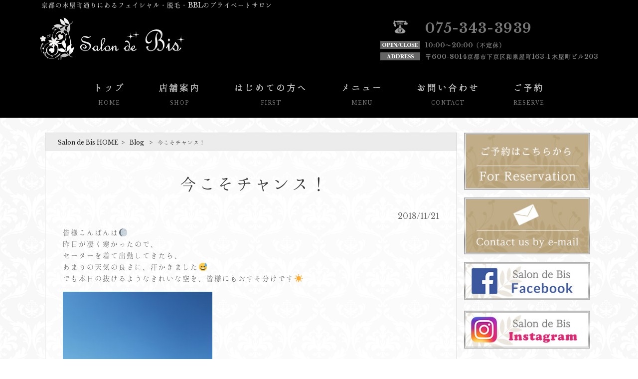

--- FILE ---
content_type: text/html; charset=UTF-8
request_url: https://salondebis.com/blog/%E4%BB%8A%E3%81%93%E3%81%9D%E3%83%81%E3%83%A3%E3%83%B3%E3%82%B9%EF%BC%81/
body_size: 8227
content:
<!DOCTYPE html>
<html lang="ja">
<head>
<meta charset="UTF-8">
<meta name="viewport" content="width=device-width, user-scalable=yes, maximum-scale=1.0, minimum-scale=1.0">
<title>今こそチャンス！ | Salon de Bis</title>
<link rel="stylesheet" type="text/css" media="all" href="https://salondebis.com/struct/wp-content/themes/mrp08/style.css">
<link rel="stylesheet" type="text/css" media="all" href="https://salondebis.com/struct/wp-content/themes/mrp08/css/custom.css">
<link rel="pingback" href="https://salondebis.com/struct/xmlrpc.php">
<!--[if lt IE 9]>
<script src="https://salondebis.com/struct/wp-content/themes/mrp08/js/html5.js"></script>
<script src="https://salondebis.com/struct/wp-content/themes/mrp08/js/css3-mediaqueries.js"></script>
<![endif]-->

<!-- All In One SEO Pack 3.7.1[177,207] -->
<meta name="description"  content="皆様こんばんは🌔 昨日が凄く寒かったので、 セーターを着て出勤してきたら、 あまりの天気の良さに、汗かきました😅 でも本日の抜けるようなきれいな空を、皆様にもおすそ分けです☀️ 寒くなってきて、肌をあまり出さなくなった今こそ☝️ 脱毛するチャンス😘 大人気のSML脱毛で、脇+肘下" />

<meta name="keywords"  content="脱毛，瘦身，光フェイシャル,Salon de Bis,木屋町,河原町,京都" />

<script type="application/ld+json" class="aioseop-schema">{"@context":"https://schema.org","@graph":[{"@type":"Organization","@id":"https://salondebis.com/#organization","url":"https://salondebis.com/","name":"Salon de Bis","sameAs":[]},{"@type":"WebSite","@id":"https://salondebis.com/#website","url":"https://salondebis.com/","name":"Salon de Bis","publisher":{"@id":"https://salondebis.com/#organization"}},{"@type":"WebPage","@id":"https://salondebis.com/blog/%e4%bb%8a%e3%81%93%e3%81%9d%e3%83%81%e3%83%a3%e3%83%b3%e3%82%b9%ef%bc%81/#webpage","url":"https://salondebis.com/blog/%e4%bb%8a%e3%81%93%e3%81%9d%e3%83%81%e3%83%a3%e3%83%b3%e3%82%b9%ef%bc%81/","inLanguage":"ja","name":"今こそチャンス！","isPartOf":{"@id":"https://salondebis.com/#website"},"breadcrumb":{"@id":"https://salondebis.com/blog/%e4%bb%8a%e3%81%93%e3%81%9d%e3%83%81%e3%83%a3%e3%83%b3%e3%82%b9%ef%bc%81/#breadcrumblist"},"datePublished":"2018-11-21T11:08:15+00:00","dateModified":"2018-11-21T11:08:15+00:00"},{"@type":"Article","@id":"https://salondebis.com/blog/%e4%bb%8a%e3%81%93%e3%81%9d%e3%83%81%e3%83%a3%e3%83%b3%e3%82%b9%ef%bc%81/#article","isPartOf":{"@id":"https://salondebis.com/blog/%e4%bb%8a%e3%81%93%e3%81%9d%e3%83%81%e3%83%a3%e3%83%b3%e3%82%b9%ef%bc%81/#webpage"},"author":{"@id":"https://salondebis.com/author/ss-mp0223/#author"},"headline":"今こそチャンス！","datePublished":"2018-11-21T11:08:15+00:00","dateModified":"2018-11-21T11:08:15+00:00","commentCount":0,"mainEntityOfPage":{"@id":"https://salondebis.com/blog/%e4%bb%8a%e3%81%93%e3%81%9d%e3%83%81%e3%83%a3%e3%83%b3%e3%82%b9%ef%bc%81/#webpage"},"publisher":{"@id":"https://salondebis.com/#organization"},"articleSection":"Blog","image":{"@type":"ImageObject","@id":"https://salondebis.com/blog/%e4%bb%8a%e3%81%93%e3%81%9d%e3%83%81%e3%83%a3%e3%83%b3%e3%82%b9%ef%bc%81/#primaryimage","url":"https://salondebis.com/struct/wp-content/uploads/2faf18ca10fc2d6975ed4c18d62d44d5-1-300x225.jpg"}},{"@type":"Person","@id":"https://salondebis.com/author/ss-mp0223/#author","name":"ss-mp0223","sameAs":[],"image":{"@type":"ImageObject","@id":"https://salondebis.com/#personlogo","url":"https://secure.gravatar.com/avatar/668cd721af1b21d0b65c382fd0caa080?s=96&d=mm&r=g","width":96,"height":96,"caption":"ss-mp0223"}},{"@type":"BreadcrumbList","@id":"https://salondebis.com/blog/%e4%bb%8a%e3%81%93%e3%81%9d%e3%83%81%e3%83%a3%e3%83%b3%e3%82%b9%ef%bc%81/#breadcrumblist","itemListElement":[{"@type":"ListItem","position":1,"item":{"@type":"WebPage","@id":"https://salondebis.com/","url":"https://salondebis.com/","name":"京都で光フェイシャルなら | 脱毛、瘦身、光フェイシャルのSalon de Bis"}},{"@type":"ListItem","position":2,"item":{"@type":"WebPage","@id":"https://salondebis.com/blog/%e4%bb%8a%e3%81%93%e3%81%9d%e3%83%81%e3%83%a3%e3%83%b3%e3%82%b9%ef%bc%81/","url":"https://salondebis.com/blog/%e4%bb%8a%e3%81%93%e3%81%9d%e3%83%81%e3%83%a3%e3%83%b3%e3%82%b9%ef%bc%81/","name":"今こそチャンス！"}}]}]}</script>
<link rel="canonical" href="https://salondebis.com/blog/今こそチャンス！/" />
			<script type="text/javascript" >
				window.ga=window.ga||function(){(ga.q=ga.q||[]).push(arguments)};ga.l=+new Date;
				ga('create', 'UA-99305064-1', { 'cookieDomain': 'salondebis.com' } );
				// Plugins
				
				ga('send', 'pageview');
			</script>
			<script async src="https://www.google-analytics.com/analytics.js"></script>
			<!-- All In One SEO Pack -->
<link rel='dns-prefetch' href='//ajax.googleapis.com' />
<link rel='dns-prefetch' href='//s.w.org' />
<link rel="alternate" type="application/rss+xml" title="Salon de Bis &raquo; 今こそチャンス！ のコメントのフィード" href="https://salondebis.com/blog/%e4%bb%8a%e3%81%93%e3%81%9d%e3%83%81%e3%83%a3%e3%83%b3%e3%82%b9%ef%bc%81/feed/" />
		<script type="text/javascript">
			window._wpemojiSettings = {"baseUrl":"https:\/\/s.w.org\/images\/core\/emoji\/11\/72x72\/","ext":".png","svgUrl":"https:\/\/s.w.org\/images\/core\/emoji\/11\/svg\/","svgExt":".svg","source":{"concatemoji":"https:\/\/salondebis.com\/struct\/wp-includes\/js\/wp-emoji-release.min.js"}};
			!function(e,a,t){var n,r,o,i=a.createElement("canvas"),p=i.getContext&&i.getContext("2d");function s(e,t){var a=String.fromCharCode;p.clearRect(0,0,i.width,i.height),p.fillText(a.apply(this,e),0,0);e=i.toDataURL();return p.clearRect(0,0,i.width,i.height),p.fillText(a.apply(this,t),0,0),e===i.toDataURL()}function c(e){var t=a.createElement("script");t.src=e,t.defer=t.type="text/javascript",a.getElementsByTagName("head")[0].appendChild(t)}for(o=Array("flag","emoji"),t.supports={everything:!0,everythingExceptFlag:!0},r=0;r<o.length;r++)t.supports[o[r]]=function(e){if(!p||!p.fillText)return!1;switch(p.textBaseline="top",p.font="600 32px Arial",e){case"flag":return s([55356,56826,55356,56819],[55356,56826,8203,55356,56819])?!1:!s([55356,57332,56128,56423,56128,56418,56128,56421,56128,56430,56128,56423,56128,56447],[55356,57332,8203,56128,56423,8203,56128,56418,8203,56128,56421,8203,56128,56430,8203,56128,56423,8203,56128,56447]);case"emoji":return!s([55358,56760,9792,65039],[55358,56760,8203,9792,65039])}return!1}(o[r]),t.supports.everything=t.supports.everything&&t.supports[o[r]],"flag"!==o[r]&&(t.supports.everythingExceptFlag=t.supports.everythingExceptFlag&&t.supports[o[r]]);t.supports.everythingExceptFlag=t.supports.everythingExceptFlag&&!t.supports.flag,t.DOMReady=!1,t.readyCallback=function(){t.DOMReady=!0},t.supports.everything||(n=function(){t.readyCallback()},a.addEventListener?(a.addEventListener("DOMContentLoaded",n,!1),e.addEventListener("load",n,!1)):(e.attachEvent("onload",n),a.attachEvent("onreadystatechange",function(){"complete"===a.readyState&&t.readyCallback()})),(n=t.source||{}).concatemoji?c(n.concatemoji):n.wpemoji&&n.twemoji&&(c(n.twemoji),c(n.wpemoji)))}(window,document,window._wpemojiSettings);
		</script>
		<style type="text/css">
img.wp-smiley,
img.emoji {
	display: inline !important;
	border: none !important;
	box-shadow: none !important;
	height: 1em !important;
	width: 1em !important;
	margin: 0 .07em !important;
	vertical-align: -0.1em !important;
	background: none !important;
	padding: 0 !important;
}
</style>
<link rel='stylesheet' id='colorbox-theme1-css'  href='https://salondebis.com/struct/wp-content/plugins/jquery-colorbox/themes/theme1/colorbox.css' type='text/css' media='screen' />
<link rel='stylesheet' id='contact-form-7-css'  href='https://salondebis.com/struct/wp-content/plugins/contact-form-7/includes/css/styles.css' type='text/css' media='all' />
<link rel='stylesheet' id='jquery-ui-theme-css'  href='https://ajax.googleapis.com/ajax/libs/jqueryui/1.11.4/themes/smoothness/jquery-ui.min.css' type='text/css' media='all' />
<link rel='stylesheet' id='jquery-ui-timepicker-css'  href='https://salondebis.com/struct/wp-content/plugins/contact-form-7-datepicker/js/jquery-ui-timepicker/jquery-ui-timepicker-addon.min.css' type='text/css' media='all' />
<link rel='stylesheet' id='scroll-top-css-css'  href='https://salondebis.com/struct/wp-content/plugins/scroll-top/assets/css/scroll-top.css' type='text/css' media='all' />
<link rel='stylesheet' id='wc-shortcodes-style-css'  href='https://salondebis.com/struct/wp-content/plugins/wc-shortcodes/public/assets/css/style.css' type='text/css' media='all' />
<link rel='stylesheet' id='morph-child-style-css'  href='https://salondebis.com/struct/wp-content/themes/mrp08-child/style.css' type='text/css' media='all' />
<link rel='stylesheet' id='mts_simple_booking_front_css-css'  href='https://salondebis.com/struct/wp-content/plugins/mts-simple-booking/css/mtssb-front.css' type='text/css' media='all' />
<link rel='stylesheet' id='wordpresscanvas-font-awesome-css'  href='https://salondebis.com/struct/wp-content/plugins/wc-shortcodes/public/assets/css/font-awesome.min.css' type='text/css' media='all' />
<script type='text/javascript' src='https://salondebis.com/struct/wp-includes/js/jquery/jquery.js'></script>
<script type='text/javascript' src='https://salondebis.com/struct/wp-includes/js/jquery/jquery-migrate.min.js'></script>
<script type='text/javascript'>
/* <![CDATA[ */
var jQueryColorboxSettingsArray = {"jQueryColorboxVersion":"4.6.2","colorboxInline":"false","colorboxIframe":"false","colorboxGroupId":"","colorboxTitle":"","colorboxWidth":"false","colorboxHeight":"false","colorboxMaxWidth":"false","colorboxMaxHeight":"false","colorboxSlideshow":"false","colorboxSlideshowAuto":"false","colorboxScalePhotos":"true","colorboxPreloading":"false","colorboxOverlayClose":"true","colorboxLoop":"true","colorboxEscKey":"true","colorboxArrowKey":"true","colorboxScrolling":"true","colorboxOpacity":"0.85","colorboxTransition":"elastic","colorboxSpeed":"350","colorboxSlideshowSpeed":"2500","colorboxClose":"close","colorboxNext":"next","colorboxPrevious":"previous","colorboxSlideshowStart":"start slideshow","colorboxSlideshowStop":"stop slideshow","colorboxCurrent":"{current} of {total} images","colorboxXhrError":"This content failed to load.","colorboxImgError":"This image failed to load.","colorboxImageMaxWidth":"90%","colorboxImageMaxHeight":"90%","colorboxImageHeight":"false","colorboxImageWidth":"false","colorboxLinkHeight":"false","colorboxLinkWidth":"false","colorboxInitialHeight":"100","colorboxInitialWidth":"300","autoColorboxJavaScript":"","autoHideFlash":"","autoColorbox":"true","autoColorboxGalleries":"","addZoomOverlay":"","useGoogleJQuery":"","colorboxAddClassToLinks":""};
/* ]]> */
</script>
<script type='text/javascript' src='https://salondebis.com/struct/wp-content/plugins/jquery-colorbox/js/jquery.colorbox-min.js'></script>
<script type='text/javascript' src='https://salondebis.com/struct/wp-content/plugins/jquery-colorbox/js/jquery-colorbox-wrapper-min.js'></script>
<link rel='https://api.w.org/' href='https://salondebis.com/wp-json/' />
<link rel='prev' title='秋・・・・太った？？？' href='https://salondebis.com/blog/%e7%a7%8b%e3%83%bb%e3%83%bb%e3%83%bb%e3%83%bb%e5%a4%aa%e3%81%a3%e3%81%9f%ef%bc%9f%ef%bc%9f%ef%bc%9f/' />
<link rel='next' title='驚きの速さのヒゲ脱毛♪' href='https://salondebis.com/blog/%e9%a9%9a%e3%81%8d%e3%81%ae%e9%80%9f%e3%81%95%e3%81%ae%e3%83%92%e3%82%b2%e8%84%b1%e6%af%9b%e2%99%aa/' />
<link rel='shortlink' href='https://salondebis.com/?p=801' />
<link rel="alternate" type="application/json+oembed" href="https://salondebis.com/wp-json/oembed/1.0/embed?url=https%3A%2F%2Fsalondebis.com%2Fblog%2F%25e4%25bb%258a%25e3%2581%2593%25e3%2581%259d%25e3%2583%2581%25e3%2583%25a3%25e3%2583%25b3%25e3%2582%25b9%25ef%25bc%2581%2F" />
<link rel="alternate" type="text/xml+oembed" href="https://salondebis.com/wp-json/oembed/1.0/embed?url=https%3A%2F%2Fsalondebis.com%2Fblog%2F%25e4%25bb%258a%25e3%2581%2593%25e3%2581%259d%25e3%2583%2581%25e3%2583%25a3%25e3%2583%25b3%25e3%2582%25b9%25ef%25bc%2581%2F&#038;format=xml" />
<!-- Analytics by WP-Statistics v12.6.13 - https://wp-statistics.com/ -->
<!-- Scroll Top -->
<style id="scrolltop-custom-style">
		#scrollUp {border-radius:3px;-webkit-border-radius:3px;-moz-border-radius:3px;font-size:25px;opacity:0.7;filter:alpha(opacity=70);bottom:20px;right:20px;color:#ffffff;background:#000000;}
		#scrollUp:hover{opacity:1;filter:alpha(opacity=100);}
		
		</style>
<!-- End Scroll Top - https://wordpress.org/plugins/scroll-top/ -->
<script src="https://salondebis.com/struct/wp-content/themes/mrp08/js/jquery-1.9.0.min.js"></script>
<script src="https://salondebis.com/struct/wp-content/themes/mrp08/js/nav-accord.js"></script>
</head>
<body class="post-template-default single single-post postid-801 single-format-standard wc-shortcodes-font-awesome-enabled headlogo-nonfix footlogo-nonfix right-sidebar cat-blog">
<div style="background:rgba(255,255,255,0.72);">
<header id="header" role="banner">
	<div class="bg">
		<div class="inner">
						<p class="description">
				京都の木屋町通りにあるフェイシャル・脱毛・BBLのプライベートサロン			</p>
					</div>
	</div>
	<div class="inner">
		<div id="header-layout">
			<div class="logo"><a href="https://salondebis.com/" title="Salon de Bis" rel="home">
				<img src="https://salondebis.com/struct/wp-content/uploads/logo-1.png" alt="Salon de Bis">				</a></div>
			<div id="headerInfo"><div class="float">
<p class="tel">075-343-3939</p>
<p class="openTime">10:00～20:00（不定休）</p>
<p class="address">〒600-8014京都市下京区和泉屋町163-1 木屋町ビル203</p>
</div></div>
		</div>
	</div>
</header>
<!-- nav -->
<nav id="mainNav">
	<div class="inner"> <a class="menu" id="menu"><span>Menu</span></a>
		<div class="panel nav-effect">
			<ul><li id="menu-item-5" class="menu-item menu-item-type-post_type menu-item-object-page menu-item-home"><a href="https://salondebis.com/"><b>トップ</b><span>HOME</span></a></li>
<li id="menu-item-54" class="menu-item menu-item-type-post_type menu-item-object-page"><a href="https://salondebis.com/shop/"><b>店舗案内</b><span>SHOP</span></a></li>
<li id="menu-item-55" class="menu-item menu-item-type-post_type menu-item-object-page"><a href="https://salondebis.com/first/"><b>はじめての方へ</b><span>FIRST</span></a></li>
<li id="menu-item-150" class="menu-item menu-item-type-custom menu-item-object-custom menu-item-has-children"><a><b>メニュー</b><span>MENU</span></a>
<ul class="sub-menu">
	<li id="menu-item-57" class="menu-item menu-item-type-post_type menu-item-object-page"><a href="https://salondebis.com/depilation/">脱毛</a></li>
	<li id="menu-item-1145" class="menu-item menu-item-type-post_type menu-item-object-page"><a href="https://salondebis.com/bbl/">BBL</a></li>
	<li id="menu-item-165" class="menu-item menu-item-type-custom menu-item-object-custom"><a href="/facial/#face">光フェイシャル</a></li>
	<li id="menu-item-166" class="menu-item menu-item-type-custom menu-item-object-custom"><a href="/facial/#bust">バストケア</a></li>
	<li id="menu-item-403" class="menu-item menu-item-type-custom menu-item-object-custom"><a href="/facial/#acne">背中のニキビ</a></li>
</ul>
</li>
<li id="menu-item-398" class="menu-item menu-item-type-post_type menu-item-object-page"><a href="https://salondebis.com/contacts/"><b>お問い合わせ</b><span>CONTACT</span></a></li>
<li id="menu-item-523" class="menu-item menu-item-type-custom menu-item-object-custom"><a href="http://mitsuraku.jp/pm/online/index/a8i7i2/eNpLtDK0qi62MjSyUsovKMnMzytJTI_PTFGytVKyNDezMFGyrgVcMOniC3Y,"><b>ご予約</b><span>RESERVE</span></a></li>
</ul>		</div>
	</div>
</nav>
<!-- end/nav -->	
<div id="wrapper">
<div id="content" >
<!-- breadcrumb -->

<div id="breadcrumb" class="clearfix">
	<ul>
		<li itemscope itemtype="http://data-vocabulary.org/Breadcrumb"><a itemprop="url" href="https://salondebis.com/">
			Salon de Bis			HOME</a></li>
		<li>&gt;</li>
										<li itemscope itemtype="http://data-vocabulary.org/Breadcrumb"><a itemprop="url" href="https://salondebis.com/blog/">Blog</a></li>
		<li>&gt;</li>
		<li><span itemprop="title">今こそチャンス！</span></li>
			</ul>
</div>
<!-- end/breadcrumb -->
																														<section>
		<article id="post-801" class="content">
		<header>
			<h1 class="title first"><span>今こそチャンス！</span></h1>
			<p class="dateLabel">
				<time datetime="2018-11-21">
					2018/11/21				</time>
		</header>
		<div class="post">
			<p>皆様こんばんは&#x1f314;<br />
昨日が凄く寒かったので、<br />
セーターを着て出勤してきたら、<br />
あまりの天気の良さに、汗かきました&#x1f605;<br />
でも本日の抜けるようなきれいな空を、皆様にもおすそ分けです&#x2600;&#xfe0f;</p>
<div id="attachment_802" style="width: 310px" class="wp-caption alignnone"><img src="https://salondebis.com/struct/wp-content/uploads/5d920d60edeaf0bc19e13efaf6cd7f2e-300x169.jpg" alt="" width="300" height="169" class="size-medium wp-image-802 colorbox-801" srcset="https://salondebis.com/struct/wp-content/uploads/5d920d60edeaf0bc19e13efaf6cd7f2e-300x169.jpg 300w, https://salondebis.com/struct/wp-content/uploads/5d920d60edeaf0bc19e13efaf6cd7f2e-1024x576.jpg 1024w, https://salondebis.com/struct/wp-content/uploads/5d920d60edeaf0bc19e13efaf6cd7f2e-178x100.jpg 178w" sizes="(max-width: 300px) 100vw, 300px" /><p class="wp-caption-text">DSC_3438</p></div>
<p>寒くなってきて、肌をあまり出さなくなった今こそ&#x261d;&#xfe0f;<br />
脱毛するチャンス&#x1f618;<br />
大人気のSML脱毛で、脇+肘下+膝下を脱毛し始める方が増えてきています&#x2728;<br />
来年に、肌を出すまでにツルスベ肌を目指してみませんか？？</p>
<p>是非一度、体験にいらして下さいね♪</p>
<img src="https://salondebis.com/struct/wp-content/uploads/2faf18ca10fc2d6975ed4c18d62d44d5-1-300x225.jpg" alt="" width="300" height="225" class="alignnone size-medium wp-image-803 colorbox-801" srcset="https://salondebis.com/struct/wp-content/uploads/2faf18ca10fc2d6975ed4c18d62d44d5-1-300x225.jpg 300w, https://salondebis.com/struct/wp-content/uploads/2faf18ca10fc2d6975ed4c18d62d44d5-1-133x100.jpg 133w, https://salondebis.com/struct/wp-content/uploads/2faf18ca10fc2d6975ed4c18d62d44d5-1.jpg 640w" sizes="(max-width: 300px) 100vw, 300px" />
<p>みなさまのご来店を、スタッフ一同心よりお待ち申し上げております。</p>
			<!-- social -->
						<!-- end/social --> 
		</div>
			</article>
		<div class="pagenav"> <span class="prev">
		<a href="https://salondebis.com/blog/%e7%a7%8b%e3%83%bb%e3%83%bb%e3%83%bb%e3%83%bb%e5%a4%aa%e3%81%a3%e3%81%9f%ef%bc%9f%ef%bc%9f%ef%bc%9f/" rel="prev">&laquo; 前のページ</a>		</span> <span class="next">
		<a href="https://salondebis.com/blog/%e9%a9%9a%e3%81%8d%e3%81%ae%e9%80%9f%e3%81%95%e3%81%ae%e3%83%92%e3%82%b2%e8%84%b1%e6%af%9b%e2%99%aa/" rel="next">後のページ &raquo;</a>		</span> </div>
	</section>
</div>
<!-- / content -->
<aside id="sidebar">
			<section id="widget_sp_image-5" class="widget widget_sp_image"><a href="https://mitsuraku.jp/pm/online/index/a8i7i2/eNpLtDK0qi62MjSyUsovKMnMzytJTI_PTFGyLrYytVKyNDezMFGyrgVcMOniC3Y" target="_blank" class="widget_sp_image-image-link"><img width="265" height="120" alt="お電話でのお問い合わせ" class="attachment-full aligncenter" style="max-width: 100%;" srcset="https://salondebis.com/struct/wp-content/uploads/bnr_tel-2.jpg 265w, https://salondebis.com/struct/wp-content/uploads/bnr_tel-2-195x88.jpg 195w" sizes="(max-width: 265px) 100vw, 265px" src="https://salondebis.com/struct/wp-content/uploads/bnr_tel-2.jpg" /></a></section><section id="widget_sp_image-6" class="widget widget_sp_image"><a href="/contacts/" target="_self" class="widget_sp_image-image-link"><img width="265" height="120" alt="お問い合わせ" class="attachment-full aligncenter" style="max-width: 100%;" srcset="https://salondebis.com/struct/wp-content/uploads/bnr_reservation-1.jpg 265w, https://salondebis.com/struct/wp-content/uploads/bnr_reservation-1-195x88.jpg 195w" sizes="(max-width: 265px) 100vw, 265px" src="https://salondebis.com/struct/wp-content/uploads/bnr_reservation-1.jpg" /></a></section><section id="widget_sp_image-7" class="widget widget_sp_image"><a href="https://www.facebook.com/Salon-de-Bis-784740425034763/" target="_blank" class="widget_sp_image-image-link"><img width="265" height="80" alt="Facebook" class="attachment-full" style="max-width: 100%;" srcset="https://salondebis.com/struct/wp-content/uploads/bnr_facebook.jpg 265w, https://salondebis.com/struct/wp-content/uploads/bnr_facebook-195x59.jpg 195w" sizes="(max-width: 265px) 100vw, 265px" src="https://salondebis.com/struct/wp-content/uploads/bnr_facebook.jpg" /></a></section><section id="widget_sp_image-8" class="widget widget_sp_image"><a href="https://www.instagram.com/salon_de_bis/?hl=ja" target="_blank" class="widget_sp_image-image-link"><img width="265" height="80" alt="Instagram" class="attachment-full" style="max-width: 100%;" srcset="https://salondebis.com/struct/wp-content/uploads/bnr_instagram.jpg 265w, https://salondebis.com/struct/wp-content/uploads/bnr_instagram-195x59.jpg 195w" sizes="(max-width: 265px) 100vw, 265px" src="https://salondebis.com/struct/wp-content/uploads/bnr_instagram.jpg" /></a></section><section id="widget_sp_image-9" class="widget widget_sp_image"><a href="https://line.me/R/ti/p/%40dpq2306w" target="_self" class="widget_sp_image-image-link"><img width="265" height="120" alt="ラインお友達登録" class="attachment-full aligncenter" style="max-width: 100%;" srcset="https://salondebis.com/struct/wp-content/uploads/bnr_line-1.jpg 265w, https://salondebis.com/struct/wp-content/uploads/bnr_line-1-195x88.jpg 195w" sizes="(max-width: 265px) 100vw, 265px" src="https://salondebis.com/struct/wp-content/uploads/bnr_line-1.jpg" /></a></section></aside></div>
<!-- / wrapper -->

<footer id="footer">
	<div class="inner">
		<div class="float"><p id="footerLogo"><img src="https://salondebis.com/struct/wp-content/uploads/logo-1.png" alt="Salon de Bis"></p></div>		<ul><li id="menu-item-34" class="menu-item menu-item-type-post_type menu-item-object-page menu-item-34"><a href="https://salondebis.com/sitemap/">サイトマップ</a></li>
<li id="menu-item-35" class="menu-item menu-item-type-post_type menu-item-object-page menu-item-35"><a href="https://salondebis.com/privacy/">プライバシーポリシー</a></li>
<li id="menu-item-886" class="menu-item menu-item-type-post_type menu-item-object-page menu-item-886"><a href="https://salondebis.com/kyoto-hikarifacial/">コラム一覧</a></li>
</ul>	</div>
	<!-- / inner -->
	<p id="copyright">Copyright &copy; 2026Salon de Bis	All Rights Reserved.</p>
</footer>
<!-- / footer -->

<script type='text/javascript'>
/* <![CDATA[ */
var wpcf7 = {"apiSettings":{"root":"https:\/\/salondebis.com\/wp-json\/contact-form-7\/v1","namespace":"contact-form-7\/v1"},"cached":"1"};
/* ]]> */
</script>
<script type='text/javascript' src='https://salondebis.com/struct/wp-content/plugins/contact-form-7/includes/js/scripts.js'></script>
<script type='text/javascript' src='https://salondebis.com/struct/wp-includes/js/jquery/ui/core.min.js'></script>
<script type='text/javascript' src='https://salondebis.com/struct/wp-includes/js/jquery/ui/datepicker.min.js'></script>
<script type='text/javascript'>
jQuery(document).ready(function(jQuery){jQuery.datepicker.setDefaults({"closeText":"\u9589\u3058\u308b","currentText":"\u4eca\u65e5","monthNames":["1\u6708","2\u6708","3\u6708","4\u6708","5\u6708","6\u6708","7\u6708","8\u6708","9\u6708","10\u6708","11\u6708","12\u6708"],"monthNamesShort":["1\u6708","2\u6708","3\u6708","4\u6708","5\u6708","6\u6708","7\u6708","8\u6708","9\u6708","10\u6708","11\u6708","12\u6708"],"nextText":"\u6b21","prevText":"\u524d","dayNames":["\u65e5\u66dc\u65e5","\u6708\u66dc\u65e5","\u706b\u66dc\u65e5","\u6c34\u66dc\u65e5","\u6728\u66dc\u65e5","\u91d1\u66dc\u65e5","\u571f\u66dc\u65e5"],"dayNamesShort":["\u65e5","\u6708","\u706b","\u6c34","\u6728","\u91d1","\u571f"],"dayNamesMin":["\u65e5","\u6708","\u706b","\u6c34","\u6728","\u91d1","\u571f"],"dateFormat":"yy\u5e74mm\u6708d\u65e5","firstDay":1,"isRTL":false});});
</script>
<script type='text/javascript' src='https://ajax.googleapis.com/ajax/libs/jqueryui/1.11.4/i18n/datepicker-ja.min.js'></script>
<script type='text/javascript' src='https://salondebis.com/struct/wp-content/plugins/contact-form-7-datepicker/js/jquery-ui-timepicker/jquery-ui-timepicker-addon.min.js'></script>
<script type='text/javascript' src='https://salondebis.com/struct/wp-content/plugins/contact-form-7-datepicker/js/jquery-ui-timepicker/i18n/jquery-ui-timepicker-ja.js'></script>
<script type='text/javascript' src='https://salondebis.com/struct/wp-includes/js/jquery/ui/widget.min.js'></script>
<script type='text/javascript' src='https://salondebis.com/struct/wp-includes/js/jquery/ui/mouse.min.js'></script>
<script type='text/javascript' src='https://salondebis.com/struct/wp-includes/js/jquery/ui/slider.min.js'></script>
<script type='text/javascript' src='https://salondebis.com/struct/wp-includes/js/jquery/ui/button.min.js'></script>
<script type='text/javascript' src='https://salondebis.com/struct/wp-content/plugins/contact-form-7-datepicker/js/jquery-ui-sliderAccess.js'></script>
<script type='text/javascript' src='https://salondebis.com/struct/wp-content/plugins/scroll-top/assets/js/jquery.scrollUp.min.js'></script>
<script type='text/javascript' src='https://salondebis.com/struct/wp-includes/js/imagesloaded.min.js'></script>
<script type='text/javascript' src='https://salondebis.com/struct/wp-includes/js/masonry.min.js'></script>
<script type='text/javascript' src='https://salondebis.com/struct/wp-includes/js/jquery/jquery.masonry.min.js'></script>
<script type='text/javascript'>
/* <![CDATA[ */
var WCShortcodes = {"ajaxurl":"https:\/\/salondebis.com\/struct\/wp-admin\/admin-ajax.php"};
/* ]]> */
</script>
<script type='text/javascript' src='https://salondebis.com/struct/wp-content/plugins/wc-shortcodes/public/assets/js/rsvp.js'></script>
<script type='text/javascript' src='https://salondebis.com/struct/wp-includes/js/wp-embed.min.js'></script>

		<script id="scrolltop-custom-js">
		jQuery(document).ready(function($){
			$.scrollUp({
				scrollSpeed: 300,
				animation: 'fade',
				scrollText: '<span class="scroll-top"><i class="icon-up-open"></i></span>',
				scrollDistance: 300,
				scrollTarget: ''
			});
		});
		</script>
</body></html>
<!--
Performance optimized by W3 Total Cache. Learn more: https://www.boldgrid.com/w3-total-cache/


Served from: salondebis.com @ 2026-01-20 10:51:14 by W3 Total Cache
-->

--- FILE ---
content_type: text/css
request_url: https://salondebis.com/struct/wp-content/themes/mrp08/style.css
body_size: 14348
content:
@charset "utf-8";
@import url(http://fonts.googleapis.com/css?family=Niconne);
/*
Theme Name:mrp08
Theme URI: http://hp-morph.com/
Description: MORPH-mrp08
Version: 2.24
Author: Vision Inc.
Author URI: http://hp-morph.com/
Tags: simple

	hp-morph.com Template v2.24
	http://hp-morph.com/

	This theme was designed and built by hp-morph.com template,
	whose blog you will find at http://hp-morph.com/

	The CSS, XHTML and design is released under GPL:
	http://www.opensource.org/licenses/gpl-license.php

*/

/* Patterns from Subtle Patterns: subtlepatterns.com */

/* =Reset default browser CSS.
Based on work by Eric Meyer: http://meyerweb.com/eric/tools/css/reset/index.html
-------------------------------------------------------------- */
/**FontRole: Serif + Mincho **/

html, body, div, span, applet, object, iframe, h1, h2, h3, h4, h5, h6, p, blockquote, pre, a, abbr, acronym, address, big, cite, code, del, dfn, font, ins, kbd, q, s, samp, small, strike, sub, sup, tt, var, dl, dt, dd, ol, ul, li, fieldset, form, label, legend, table, caption, tbody, tfoot, thead, tr, th, td {
	border: 0;
	font-family: inherit;
	font-size: 100%;
	font-style: inherit;
	font-weight: inherit;
	margin: 0;
	outline: 0;
	padding: 0;
	vertical-align: baseline;
}
:focus {
	outline: 0;
}
ol, ul {
	list-style: none;
}
table {
	border-collapse: separate;
	border-spacing: 0;
}
blockquote:before, blockquote:after, q:before, q:after {
	content: "";
}
blockquote, q {
	quotes: "" "";
}
a img {
	border: 0;
	backface-visibility: hidden; /*Chromeで画像ホバー時のちらつきを防ぐ*/
}
article, aside, details, figcaption, figure, footer, header, hgroup, menu, nav, section {
	display: block;
}
body {
	font-size: 90%;
	line-height:1.5;
	font-family: "游明朝", YuMincho, "ヒラギノ明朝 ProN W3", "Hiragino Mincho ProN", "Times New Roman" , "mymincho" , "メイリオ", Meiryo, "ＭＳ Ｐ明朝", "ＭＳ 明朝", serif;/*Processing of only Script font*/
	color: #252525;
}
input[type="radio"] {
margin:0px;
}
/*------------------------------------------------------------
 初期：Webフォント設定
------------------------------------------------------------*/
@font-face {
	font-family: "mymincho";
	src:	url("font/mymincho.otf") format('truetype'),
				url("font/mymincho.woff2") format('woff2'),
				url("font/mymincho.woff") format('woff');
}
.mincho {
	font-family: "mymincho";
}
/*------------------------------------------------------------
 初期：リンク設定
------------------------------------------------------------*/
a {
	margin: 0;
	padding: 0;
	text-decoration: none;
	outline: 0;
	vertical-align: baseline;
	background: transparent;
	font-size: 100%;
	color: #624e24;
}
a:hover, a:active {
	-webkit-transition: opacity 1s;
	-moz-transition: opacity 1s;
	-o-transition: opacity 1s;
	outline: none;
	color: #927a49;
}
/*------------------------------------------------------------
 初期：画像
------------------------------------------------------------*/
a img {
	/*transition使用*/
	-webkit-transition: 0.3s;
	-moz-transition: 0.3s;
	-o-transition: 0.3s;
	transition: 0.3s;
}
a:hover img {
	opacity: 0.5;
	filter: alpha(opacity=80);
	-ms-filter: "alpha( opacity=80 )";
}
/**** Clearfix ****/
.nav .panel:before, nav .panel:after, nav#mainNav:before, nav#mainNav:after, .newsTitle:before, .newsTitle:after {
	content: "";
	display: table;
}
nav .panel:after, nav#mainNav:after, .newsTitle:after {
	clear: both;
}
nav .panel, nav#mainNav, .newsTitle {
	zoom: 1;
}
/*------------------------------------------------------------
 初期：フォーム設定
------------------------------------------------------------*/
input[type="text"], input[type="tel"], input[type="email"], input[type="date"], input[type="url"], input[type="number"], select, textarea {
	vertical-align: middle;
	line-height: 30px;
	height: 30px;
	padding: 1px 5px;
	border: 1px solid #d4d4d7;
	border-radius: 3px;
	-webkit-border-radius: 3px;
	-moz-border-radius: 3px;
	//font-size:100%;
	color: #555;
	background: #fcfcfc;
	font-family: MS UI Gothic;
}
textarea {
	height: auto;
	line-height: 1.5;
}
input[type="submit"], input[type="reset"], input[type="button"] {
	padding: 3px 10px;
	background: #4f4d4d;
	background: -moz-linear-gradient(top, #4f4d4d 0%, #2e2c2c 100%);
	background: -webkit-gradient(linear, left top, left bottom, color-stop(0%, #4f4d4d), color-stop(100%, #2e2c2c));
	background: -webkit-linear-gradient(top, #4f4d4d 0%, #2e2c2c 100%);
	background: -o-linear-gradient(top, #4f4d4d 0%, #2e2c2c 100%);
	background: -ms-linear-gradient(top, #4f4d4d 0%, #2e2c2c 100%);
	background: linear-gradient(to bottom, #4f4d4d 0%, #2e2c2c 100%);
	filter: progid:DXImageTransform.Microsoft.gradient( startColorstr='#4f4d4d', endColorstr='#2e2c2c', GradientType=0 );
	border: 0;
	border-radius: 3px;
	-webkit-border-radius: 3px;
	-moz-border-radius: 3px;
	line-height: 1.5;
	font-size: 100%;
	color: #fff;
}
input[type="submit"]:hover, input[type="reset"]:hover, input[type="button"]:hover {
	background: #4f4d4d;
	background: -moz-linear-gradient(top, #2e2c2c 0%, #4f4d4d 100%);
	background: -webkit-gradient(linear, left top, left bottom, color-stop(0%, #2e2c2c), color-stop(100%, #4f4d4d));
	background: -webkit-linear-gradient(top, #2e2c2c 0%, #4f4d4d 100%);
	background: -o-linear-gradient(top, #2e2c2c 0%, #4f4d4d 100%);
	background: -ms-linear-gradient(top, #2e2c2c 0%, #4f4d4d 100%);
	background: linear-gradient(to bottom, #2e2c2c 0%, #4f4d4d 100%);
	filter: progid:DXImageTransform.Microsoft.gradient( startColorstr='#2e2c2c', endColorstr='#4f4d4d', GradientType=0 );
}
*:first-child+html input[type="submit"] {/*padding:3px;*/
}
/*------------------------------------------------------------
 初期：レイアウト設定
------------------------------------------------------------*/
#wrapper {
	margin: 0 auto;
	width: 940px;
	}
.bg .inner {
	margin: 0 auto;
	width: 940px;
	}
#header .inner {
	margin: 0 auto;
	width: 940px;
	}
#mainNav .inner {
	margin: 0 auto;
	width: 940px;
	}
#footer .inner {
	margin: 0 auto;
	width: 940px;
	}
#wrapper {
	margin-top: 30px;
}
#header, #mainNav {
}
#header {
	background: url(images/hdbg.png) center top repeat-x;
	overflow: hidden;
}
#content {
	float: right;
	width: 625px;
	margin-bottom: 20px;
}
#content.wide {
	width: 100%;
}
#sidebar {
	float: left;
	width: 265px;
	margin-bottom: 20px;
}
#footer {
	clear: both;
	padding-top: 10px;
	border-top: 1px solid #D0D0D0;
	background: url(images/ftbg.png) center top;
}
body.right-sidebar #wrapper #sidebar {
	float: right;
}
body.right-sidebar #wrapper #content {
	float: left;
}
/* IE7ドキュメントモードhuck
----------------------------------*/
.gallery {
*zoom: 97%;
}
.png {
*zoom: 1;
}
/*------------------------------------------------------------
 ヘッダー
------------------------------------------------------------*/


/* サイト説明文
----------------------------------*/
#header h1 {
	padding: 0 0 0 3px;
	color: #3c2f13;
	font-size: 90%;
	font-weight: normal;
}
.description {
	padding: 0 0 0 3px;
	font-size: 90%;
	font-weight: normal;
}
/* headerレイアウト
----------------------------------*/
#header-layout {
	padding: 15px 0 10px 0;
}
/* ロゴ (サイトタイトル)
----------------------------------*/
#header .logo {
	clear: both;
	display: table-cell;
	vertical-align: middle;
}
#header .logo img {
	max-height: 55px;
}
body.headlogo-nonfix #header .logo img {
	max-height: inherit;
}
#header h2 {
	clear: both;
	float: left;
	padding-top: 20px;
	color: #3c2f13;
	font-size: 160%;
	font-weight: bold;
}
/* ロゴ (センター寄せ)
----------------------------------*/
body.centerlogo #header .logo {
	clear: both;
	float: none!important;
	text-align: center;
	margin: 0 auto;
	display: inherit;
	padding: 0;
}
/* コンタクトインフォメーション
----------------------------------*/
#headerInfo {
	display: table-cell;
	vertical-align: middle;
	text-align: left;
	width: 100%;
}
#headerInfo .float {
	float: right;
}
#headerInfo p {
	padding: 2px 0 2px 80px;
	color: #3c2f13;
	font-size: 13px;
	font-weight: bold;
	background: url(images/openTime.png) no-repeat 0 0px;
}
#headerInfo p.tel {
	background: url(images/tel.png) no-repeat 0 6px;
	font-size: 16px;
	letter-spacing: 0.0em;	
}
#headerInfo p.address {
	background-image: url(images/address.png);
}
/* トップページ　メイン画像
----------------------------------*/
#mainImg {
	clear: both;
	line-height: 0;
	text-align: center;
	z-index: 0;
}
/*------------------------------------------------------------
 タイポグラフィー
------------------------------------------------------------*/

h1.title {
	margin: 0 0 20px;
	padding: 5px 0;
	font-size: 170%;
	color: #3c2f13;
	background: url(images/head-border2.png) bottom repeat-x;
	clear: both;
	font-family: "Niconne" , "游明朝", YuMincho, "ヒラギノ明朝 ProN W3", "Hiragino Mincho ProN", "HG明朝E" , "Times New Roman" , "mymincho" , "メイリオ", Meiryo, "ＭＳ Ｐ明朝", "ＭＳ 明朝", serif;
}
h1.title span {
	background: url(images/tori-3.png) left top no-repeat;
	padding-bottom: 10px;
	padding-left: 30px;
}
h1.first {
	margin-top: 0;
}
h2.title {
	clear: both;
	margin: 30px 0 20px;
	padding: 5px 0;
	font-size: 110%;
	color: #252525;
	border-bottom: 3px solid #3c2f13;
	font-family: "Niconne" , "游明朝", YuMincho, "ヒラギノ明朝 ProN W3", "Hiragino Mincho ProN", "HG明朝E" , "Times New Roman" , "mymincho" , "メイリオ", Meiryo, "ＭＳ Ｐ明朝", "ＭＳ 明朝", serif;
}
h2.first {
	margin-top: 0;
}
.dateLabel {
	margin: -10px 0 10px;
	text-align: right;
}
.vintageline {
	font-size: 150%;
	color: #3c2f13;
	background: url(images/head-border.gif) bottom no-repeat;
	clear: both;
	padding-bottom: 0!important;
}
.dottline {
	font-size: 150%;
	color: #624e24;
	margin: 0 0 0.5em;
	padding: 0.2em 0!important;
	font-weight: normal;
	border-top: 1px dashed #624e24;
	border-bottom: 1px dashed #624e24;
}
/*------------------------------------------------------------
 コンテンツ
------------------------------------------------------------*/

.post {
	clear: both;
	margin-bottom: 5px;
	overflow: hidden;
}
.post p {
	margin-bottom: 15px;
}
.post ul {
	margin: 0 0 15px 10px;
}
.post ul#sitemap_list li {
	margin-bottom: 5px;
	padding-left: 15px;
	background: none;
	border-bottom: none;
}
#sitemap_list {
	background: none!important;
}
.post ol {
	margin: 0 0 15px 30px;
}
.post ol li {
	list-style: decimal;
}
.post dt {
	font-weight: bold;
}
.post dd {
	padding-bottom: 10px;
}
/* コンテンツ内見出し
----------------------------------*/

.post h1 {
	margin: 20px 0;
	padding: 5px 0;
	font-size: 120%;
	color: #3B3014;
	border-bottom: 2px solid #3c2f13;
	clear: both;
	font-family: "Niconne" , "游明朝", YuMincho, "ヒラギノ明朝 ProN W3", "Hiragino Mincho ProN", "HG明朝E" , "Times New Roman" , "mymincho" , "メイリオ", Meiryo, "ＭＳ Ｐ明朝", "ＭＳ 明朝", serif;
}
.post h2 {
	background: url(images/head-border.gif) bottom no-repeat;
	border-left: 5px solid #3c2f13;
	clear: both;
	color: #3b3014;
	font-size: 105%;
	font-weight: normal;
	margin-bottom: 10px;
	padding: 0 0 3px 8px;
	font-family: "Niconne" , "游明朝", YuMincho, "ヒラギノ明朝 ProN W3", "Hiragino Mincho ProN", "HG明朝E" , "Times New Roman" , "mymincho" , "メイリオ", Meiryo, "ＭＳ Ｐ明朝", "ＭＳ 明朝", serif;
}
.post h3 {
	clear: both;
	font-size: 100%;
	margin: 0 0 0.5em;
	padding: 0.2em;
	font-weight: normal;
	border-top: 1px dashed #aaa;
	border-bottom: 1px dashed #aaa;/*    text-shadow: 1px 1px 0 rgba(255,255,255,1);
    box-shadow: 0 5px 4px -4px rgba(0,0,0,0.3) inset;
    -moz-box-shadow: 0 5px 4px -4px rgba(0,0,0,0.3) inset;
    -webkit-box-shadow: 0 5px 4px -4px rgba(0,0,0,0.3) inset;
    -o-box-shadow: 0 5px 4px -4px rgba(0,0,0,0.3) inset;
    -ms-box-shadow: 0 5px 4px -4px rgba(0,0,0,0.3) inset;*/
	font-family: "Niconne" , "游明朝", YuMincho, "ヒラギノ明朝 ProN W3", "Hiragino Mincho ProN", "HG明朝E" , "Times New Roman" , "mymincho" , "メイリオ", Meiryo, "ＭＳ Ｐ明朝", "ＭＳ 明朝", serif;
}
.post h4 {
	border-bottom: 1px dashed #3c2f13;
	border-left: 4px solid #3c2f13;
	clear: both;
	font-size: 100%;
	font-weight: normal;
	margin: 10px 0;
	padding: 0 0 3px 8px;
	font-family: "Niconne" , "游明朝", YuMincho, "ヒラギノ明朝 ProN W3", "Hiragino Mincho ProN", "HG明朝E" , "Times New Roman" , "mymincho" , "メイリオ", Meiryo, "ＭＳ Ｐ明朝", "ＭＳ 明朝", serif;
}
.post blockquote {
	clear: both;
	padding: 10px 0 10px 15px;
	margin: 10px 0 25px 30px;
	border-left: 5px solid #ccc;
}
.post blockquote p {
	padding: 5px 0;
}
/* img
------------------------------------------------------------*/
.post img {
	max-width: 100%;
	height: auto;
	/*padding: 4px;
	border: 1px solid #ccc;*/
}
.post img.aligncenter {
	display: block;
	margin: 5px auto;
	background: #fff;
	/*padding: 4px;
	border: 1px solid #ccc;*/
}
.post img.alignright {
	margin: 0 0 15px 8px;
	display: inline;
	background: #fff;
	/*padding: 4px;
	border: 1px solid #ccc;*/
}
.post img.alignleft {
	margin: 0 8px 15px 0;
	display: inline;
	background: #fff;
	/*padding: 4px;
	border: 1px solid #ccc;*/
}
img.alignright {
	float: right;
}
img.alignleft {
	float: left;
}
img.aligncenter {
	display: block;
	margin: 0 auto;
	text-align: center;
}
/* imgにborder除外。<div class="noborder">で括る
------------------------------------------------------------*/
.post .noborder img {
	border: none !important;
}
.post .noborder img.aligncenter {
	display: block;
	margin: 5px auto;
	padding: 0px;
	background: none;
	border: none;
}
.post .noborder img.alignright {
	margin: 0 0 15px 8px;
	display: inline;
	padding: 0px;
	background: none;
	border: none;
}
.post .noborder img.alignleft {
	margin: 0 8px 15px 0;
	display: inline;
	padding: 0px;
	background: none;
	border: none;
}
/*imgのclassに追加で適応*/
.post img.noborder {
	border: none !important;
}
.post img.nobackground {
	background: none !important;
}
/* imgエッセンス
------------------------------------------------------------*/
img.slanting {
	transform: rotate(2deg);
	-webkit-transform: rotate(2deg);/* chrome、safari　*/
	-moz-transform: rotate(2deg);/* firefox　*/
}
/* 基本テーブル
------------------------------------------------------------*/
.post table {
	border: 1px solid #907f6a;
	border-collapse: collapse;
	width: 100%;
	font-size: 93%;
	margin-bottom: 15px;
}
.post table th {
	border: 1px solid #907f6a;
	background-color: #a6937c;
	color: #ffffff;
	text-align: left;
	padding: 10px;
	vertical-align: middle;
}
.post table td {
	border: 1px solid #d9d9d9;
	background-color: #f0ece6;
	text-align: left;
	padding: 10px;
	vertical-align: middle;
}
/* 透明テーブル
------------------------------------------------------------*/
.post table.clear {
	font-size: 93%;
	background: none;
	border: none;
	border-collapse: collapse;
	width: 100%;
	margin-bottom: 15px;
}
.post table.clear th,
.post table.clear td {
	vertical-align:top;
	border: none;
	background: none;
	text-align: left;
	padding: 8px 10px;
}
/* レスポンシブ対応テーブル
------------------------------------------------------------*/
@media only screen and (max-width: 640px) {
.post table.responsive {
	width: 100% !important;
	}
.post table.responsive th, .post table.responsive td {
	width: 100% !important;
	box-sizing: border-box;
	display: block;
	height: auto;
	border-top: none;
	border-right: none;
	border-left: none;
}
.post table.responsive tr:last-child td:last-child {
    border-bottom: none;
}
.post table.responsive th, .post table.responsive td {
	text-align: center;
}
.post table.responsive.clear th, .post table.responsive.clear td {
	text-align: left;
}
}
/* ページナビ
----------------------------------*/
.pagenav {
	clear: both;
	width: 100%;
	height: 30px;
	margin: 5px 0 20px;
}
.prev {
	float: left
}
.next {
	float: right;
}
#pageLinks {
	clear: both;
	color: #4f4d4d;
	text-align: center;
}
/* パンくずリスト
----------------------------------*/

#breadcrumb {
	clear: both;
	padding: 3px 3px 3px 0;
}
#breadcrumb ul {
	width: 100%;
	max-width: 960px;
	margin: 0 auto;
}
#breadcrumb ul li {
	float: left;
	margin: 0 5px;
	font-size: 77%;
}
#breadcrumb ul li:first-child {
	margin: 0;
}
#breadcrumb ul li a:hover {
	text-decoration: underline;
}
/*------------------------------------------------------------
 サイドバー
------------------------------------------------------------*/
section.widget {
	margin-bottom: 5px;
}
section.widget h2 {
	clear: both;
	margin: 20px 0 10px;
	padding: 5px 0;
	font-size: 140%;
	font-weight: normal;
	color: #3c2f13;
	background: url(images/head-border3.png) bottom no-repeat;
	font-family: "Niconne" , "游明朝", YuMincho, "ヒラギノ明朝 ProN W3", "Hiragino Mincho ProN", "HG明朝E" , "Times New Roman" , "mymincho" , "メイリオ", Meiryo, "ＭＳ Ｐ明朝", "ＭＳ 明朝", serif;
}
section.widget h2 span {
	background: url(images/hane-3.png) left bottom no-repeat;
	padding-top: 15px;
	padding-left: 30px;
}
section.widget h3 {
	clear: both;
	margin: 0 0 10px;
	padding: 5px 0;
	font-size: 100%;
	font-weight: normal;
	color: #3c2f13;
	border-bottom: 3px solid #3c2f13;
	font-family: "Niconne" , "游明朝", YuMincho, "ヒラギノ明朝 ProN W3", "Hiragino Mincho ProN", "HG明朝E" , "Times New Roman" , "mymincho" , "メイリオ", Meiryo, "ＭＳ Ｐ明朝", "ＭＳ 明朝", serif;
}
section.widget li {
	border-bottom: 1px dotted #bab48d;
	margin: 0 5px 0px 0px;
	padding: 8px 0px 0px;
}
section.widget a {
	display: block;
}
section.widget_nav_menu a {
	display: block;
	padding-left: 15px;
	background: url(images/arrow.png) no-repeat 0 50%;
}
section.widget_sp_image {
	background: none;
}
section.widget_sp_image a {
	margin-bottom: 0px!important;
}
section.widget a:hover {
	background-position: 3px 50%;
}
#menu-side-menu ul.sub-menu {
	padding-left: 1em;
}
#menu-side-menu ul.sub-menu li a {
	font-size: 14px;
}

/*サイドバーにiframeを展開させたい場合----------------------*/
.textwidget iframe {
	width: 100%!important;
}
p.banner {
	padding-bottom: 15px;
}
#banners img {
	max-width: 265px;
	height: auto;
}
#contactBanner {
	width: 265px;
	height: 30px;
	padding-top: 110px;
	background: url(images/banners/banner_tel.jpg) no-repeat;
}
#contactBanner p.tel {
	display: inline;
	padding-left: 80px;
	margin-left: 30px;
	text-align: center;
	font-weight: bold;
	background: url(images/tel.png) no-repeat;
}
.tel a {
	color: #3c2f13;
}
#searchform input[type="text"] {
	line-height: 1.7;
	height: 24px;
	vertical-align: bottom;
}
/* 更新情報
-------------*/
.widgetInfo {
	margin-bottom: 5px;
}
.newsTitle {
	clear: both;
	margin: 15px 0 10px;
	padding: 5px 0;
	font-size: 100%;
	color: #252525;
	background: url(images/head-border3.png) bottom no-repeat;
}
.newsTitle h2 {
	float: left;
	font-weight: normal;
	font-family: "Niconne" , "游明朝", YuMincho, "ヒラギノ明朝 ProN W3", "Hiragino Mincho ProN", "HG明朝E" , "Times New Roman" , "mymincho" , "メイリオ", Meiryo, "ＭＳ Ｐ明朝", "ＭＳ 明朝", serif;
}
.newsTitle h2 span {
	background: url(images/hane-3.png) left bottom no-repeat;
	padding-top: 15px;
	padding-left: 30px;
	color: #3c2f13;
	font-size: 140%;
}
.newsTitle h3 {
	float: left;
	font-weight: normal;
	font-family: "Niconne" , "游明朝", YuMincho, "ヒラギノ明朝 ProN W3", "Hiragino Mincho ProN", "HG明朝E" , "Times New Roman" , "mymincho" , "メイリオ", Meiryo, "ＭＳ Ｐ明朝", "ＭＳ 明朝", serif;
}
.newsTitle p {
	float: right;
	padding: 8px 0 0 10px;
	font-size: 93%;
	background: url(images/arrow.png) no-repeat 0 60%;
}
.news {
}
.news p {
	clear: both;
	border-bottom: 1px dotted #bab48d;
	margin: 0 5px 5px 0px;
	padding: 4px 0 8px;
}
.news p a {
	display: block;
	color: #252525;
}
.news a span {
	color: #624e24;
}
.news span {
	padding-left: 10px;
}
.news a:hover span {
	color: #927a49;
}
.widget_sp_image img {
	clear: both;
	margin-bottom: 0px;
	height: auto;
}
.widget_search {
	clear: both;
}
.widget_text {
	clear: both;
}
.widget_calendar {
	clear: both;
}
/*------------------------------------------------------------
 フッター
------------------------------------------------------------*/
#footerLogo {
	clear: both;
	display: table-cell;
	vertical-align: middle;
}
.float #footerLogo {
	float: right;
}
#footerLogo img {
	max-width: 265px;
	height: auto;
}
body.footlogo-nonfix #footerLogo img {
	max-width: inherit;
}
#footer ul {
	display: table-cell;
	width: 710px;
	font-size: 95%;
	padding-bottom: 20px;
}
#footer ul ul {
	padding-bottom: 0;
	width: auto;
}
#footer ul li {
	display: inline-block;
	vertical-align: text-top;
	text-align: left;
	padding: 5px 0;
	margin-left: 15px;
	background: url(images/arrow.png) no-repeat 0 9px;
}
#footer ul li a {
	display: block;
	padding: 0 0 0 12px;
	overflow: hidden;
}
#footer ul li a:hover {
	text-decoration: underline;
}
#footer ul li li {
	display: block;
	padding: 0;
	margin-left: 5px;
	background: url(images/arrow2.png) no-repeat 0 6px;
}
#footer ul li li a {
	padding: 0 0 0 8px;
}
*:first-child+html #footer ul li {
	display: inline;
}
*:first-child+html #footer ul ul, *:first-child+html #footer ul li li a, *:first-child+html #footer ul li li {
	display: none;
}
#copyright {
	clear: both;
	padding: 5px;
	text-align: center;
	font-style: normal;
	font-size: 85%;
	zoom: 1;
}
/*------------------------------------------------------------
 TOPフロントページバナー指定（ex:c1＝1カラム）
------------------------------------------------------------*/
.c1thumbWrap {
	width: 645px;
	overflow: hidden;
}
.c1thumbWrap li {
	float: left;
	margin: 0 20px 0 0;
	padding: 0px 0 15px;
	background: none;
}
.c1thumbWrap li img {
	width: 100%;
}
.c2thumbWrap {
	width: 645px;
	overflow: hidden;
}
.c2thumbWrap li {
	float: left;
	width: 302px;
	margin: 0 20px 0 0;
	padding: 0px 0 15px;
	background: none;
}
.c2thumbWrap li img {
	width: 100%;
}
.c3thumbWrap {
	width: 645px;
	overflow: hidden;
}
.c3thumbWrap li {
	float: left;
	width: 195px;
	margin: 0 20px 0 0;
	padding: 0px 0 15px;
	background: none;
}
.c3thumbWrap li img {
	width: 100%;
}
/* 最新記事リンク */
ul.thumb h3 {
	margin-top: 10px;
	padding: 1px;
	font-weight: normal;
	font-size: 100%;
	text-align: center;
	background: #fff;
	border: 1px solid #bcbcbc;
	font-family: "Niconne" , "游明朝", YuMincho, "ヒラギノ明朝 ProN W3", "Hiragino Mincho ProN", "HG明朝E" , "Times New Roman" , "mymincho" , "メイリオ", Meiryo, "ＭＳ Ｐ明朝", "ＭＳ 明朝", serif;
}
ul.thumb h3 span {
	display: block;
	padding: 2px 3px;
	background: #dedabc;
}
ul.thumb h3:hover {
	background: #f1efe4;
}
ul.thumb h3:hover span {
	background: #e3dfc4;
}
/*------------------------------------------------------------
 TOPフロントページバナー指定/sidebar無の場合
------------------------------------------------------------*/
.wide .thumbWrap {
	width: 100%;
}
.wide .c1thumbWrap, .wide .c2thumbWrap, .wide .c3thumbWrap {
	clear: both;
	width: 100%;
}
/*.wide ul.thumb {
	margin: 0 -3% 0 0;
}*/
.wide ul.thumb li {
	float: left;
	width: 300px;
	margin: 0 0 25px;
	background: none;
}
.wide ul.thumb li img.wp-post-image {
	float: left;
	display: inline;
	padding: 0 5px 3px 0;
}
.wide .c1thumbWrap ul.thumb li {
	width: 100%;
	padding: 0 3% 0 0;
}
.wide .c1thumbWrap ul.thumb li img {
	max-width: 100%;
}
.wide .c2thumbWrap ul.thumb li {
	width: 48.5%;
	padding: 0 3% 0 0;
}
.wide .c2thumbWrap ul.thumb li:last-child {
	padding: 0;
}
.wide .c2thumbWrap ul.thumb li img {
	max-width: 100%;
}
.wide .c3thumbWrap ul.thumb li {
	width: 31.3333%;
	padding: 0 3% 0 0;
}
.wide .c3thumbWrap ul.thumb li:last-child {
	padding: 0;
}
.wide .c3thumbWrap ul.thumb li img {
	max-width: 100%;
}
.wide .clm {
	padding: 0!important;
}
/* post内レスポンシブブロック指定
------------------------------------------------------------*/
.post .column2_50 {
	display: inline-block;
 *display: inline;
 *zoom: 1;
	margin: 5px 2px;
	width: 48.9%;
	vertical-align: top;
}
.post .column2_50 img {
	max-width: 95.5%;
}
.post .column2_30 {
	display: inline-block;
 *display: inline;
 *zoom: 1;
	margin: 5px 2px;
	width: 30%;
	vertical-align: top;
}
.post .column2_30 img {
	max-width: 95.5%;
}
.post .column2_70 {
	display: inline-block;
 *display: inline;
 *zoom: 1;
	margin: 5px 2px;
	width: 67.9%;
	vertical-align: top;
}
.post .column3_33 {
	display: inline-block;
 *display: inline;
 *zoom: 1;
	margin: 5px 2px;
	width: 32.1%;
	vertical-align: top;
}
.post .column3_33 img {
	max-width: 95.0%;
}
.post .column4_25 {
	display: inline-block;
 *display: inline;
 *zoom: 1;
	width: 24.6%;
	vertical-align: top;
}
.post .column4_25 img {
	max-width: 95.5%;
}
/* post子ページ内レスポンシブブロック指定
------------------------------------------------------------*/
.childpost .column2_50 {
	display: inline-block;
 *display: inline;
 *zoom: 1;
	margin: 5px 0;
	padding: 1%;
	width: 47.6%;
	vertical-align: top;
	box-shadow: rgb(184, 184, 184) 0px 0px 3px 1px;
	-webkit-box-shadow: rgb(184, 184, 184) 0px 0px 3px 1px;
	-moz-box-shadow: rgb(184, 184, 184) 0px 0px 3px 1px;
}
.childpost .column2_50 img {
	max-width: 100%;
	height: auto;
}
.childpost1b {
	box-shadow: rgb(184, 184, 184) 0px 0px 3px 1px;
	-webkit-box-shadow: rgb(184, 184, 184) 0px 0px 3px 1px;
	-moz-box-shadow: rgb(184, 184, 184) 0px 0px 3px 1px;
	background-color: #FFFFFF;
}
.childpost1b .column1 {
	display: inline-block;
 *display: inline;
 *zoom: 1;
	margin: 10px 2%;
	vertical-align: top;
	width: 96%;
}
.childpost1b .column2_30 {
	display: inline-block;
 *display: inline;
 *zoom: 1;
	margin: 10px 0 10px 6px;
	width: 29%;
	vertical-align: top;
}
.childpost1b .column2_30 img {
	max-width: 95.5%;
	height: auto;
}
.childpost1b .column2_70 {
	display: inline-block;
 *display: inline;
 *zoom: 1;
	margin: 10px 2px 5px 0;
	width: 67.8%;
	vertical-align: top;
}
.childText {
	font-size: 90%;
}
.thumbImageInner {
	text-align: center;
}
.morelink {
	margin: 0 0 0 0;
	height: auto;
	display: block;
	text-align: right;
}
.morelink a {
	margin-top: 15px;
	color: #333;
	display: block;
	position: relative;
	text-decoration: none;
	text-align: center;
	padding: 5px 15px 5px 15px;
	font-size: 77%;
	border: 1px solid #000000;
}
.morelink a:after {
	display: block;
	content: "";
	position: absolute;
	top: 50%;
	right: 10px;
	width: 0;
	height: 0;
	margin: -3px 0 0 0;
	border-top: 8px solid #515151;
	border-left: 8px solid transparent;
	-webkit-transform: rotate(45deg);
	transform: rotate(45deg);
}
.morelink a:hover {
	color: #fff;
	text-decoration: none !important;
	background: #111111;
	transition: all 0.3s ease 0s
}
/* 見出しデザイン
------------------------------------------------------------*/
.ctitle {
	position: relative;
	line-height: 1;
	/*margin: 0px 0 10px -17px;*/
	margin: 0 0 5px 0;
	padding: 10px 5px 10px 10px;
	font-size: 100%;
	color: #ffffff;
	zoom: 1;
}
.ctitle {
	background: #3A3A3A;
	background: -moz-linear-gradient(top, #3A3A3A 0%, #050505 100%);
	background: -webkit-gradient(linear, left top, left bottom, color-stop(0%, #3A3A3A), color-stop(100%, #050505));
	background: -webkit-linear-gradient(top, #3A3A3A 0%, #050505 100%);
	background: -o-linear-gradient(top, #3A3A3A 0%, #050505 100%);
	background: -ms-linear-gradient(top, #3A3A3A 0%, #050505 100%);
	background: linear-gradient(to bottom, #3A3A3A 0%, #050505 100%);
 filter: progid:DXImageTransform.Microsoft.gradient( startColorstr='#3A3A3A', endColorstr='#050505', GradientType=0 );
	box-shadow: 0 1px 2px #737373;
	behavior: url(PIE.htc);
}
.ctitle a {
	color: #FFFFFF;
}
.ctitle2 {
	clear: both;
	background: none repeat scroll 0 0 #f9fafb;
	border: 1px solid #dbdcdc;
	border-radius: 3px;
	color: #333;
	font-size: 105%;
	line-height: 1.2;
	margin-bottom: 10px;
	padding: 8px 10px 5px 17px;
	position: relative;
}
.ctitle2:after {
	content: ".";
	display: block;
	height: 0;
	visibility: hidden;
}
.ctitle2:before {
	background: none repeat scroll 0 0 #2A2A2A;
	content: "";
	display: block;
	height: 17px;
	left: 7px;
	position: absolute;
	top: 8px;
	width: 5px;
}
.ctitle2 a {
	color: #333;
}
.ctitle3 {
	clear: both;
	border-top: 2px solid #333;
	border-bottom: 1px solid #CCCCCC;
	color: #333;
	font-size: 105%;
	line-height: 1.2;
	margin-bottom: 10px;
	padding: 8px 10px 8px 17px;
	position: relative;
}
.ctitle3:after {
	content: ".";
	display: block;
	height: 0;
	visibility: hidden;
}
.ctitle3:before {
	background: none repeat scroll 0 0 #2A2A2A;
	content: "";
	display: block;
	height: 22px;
	left: 7px;
	position: absolute;
	top: 6px;
	width: 4px;
}
.ctitle3 a {
	color: #333;
}
.ctitle4 {
	clear: both;
	border-bottom: 2px dotted #2A2A2A;
	color: #333;
	font-size: 105%;
	line-height: 1.2;
	margin-bottom: 10px;
	padding: 8px 10px 8px 17px;
	position: relative;
}
.ctitle4:after {
	content: ".";
	display: block;
	height: 0;
	visibility: hidden;
}
.ctitle4:before {
	background: none repeat scroll 0 0 #2A2A2A;
	background: -moz-linear-gradient(top, #3A3A3A 0%, #050505 100%);
	background: -webkit-gradient(linear, left top, left bottom, color-stop(0%, #3A3A3A), color-stop(100%, #050505));
	background: -webkit-linear-gradient(top, #3A3A3A 0%, #050505 100%);
	background: -o-linear-gradient(top, #3A3A3A 0%, #050505 100%);
	background: -ms-linear-gradient(top, #3A3A3A 0%, #050505 100%);
	background: linear-gradient(to bottom, #3A3A3A 0%, #050505 100%);
 filter: progid:DXImageTransform.Microsoft.gradient( startColorstr='#3A3A3A', endColorstr='#050505', GradientType=0 );
	content: "";
	display: block;
	width: 13px;
	height: 13px;
	border-radius: 50%;
	-webkit-border-radius: 50%;/* 50%でもOK */
	-moz-border-radius: 50%;
	top: 10px;
	left: 1px;
	position: absolute;
}
.ctitle4 a {
	color: #333;
}
.ctitle5 {
	position: relative;
	padding: 1px 15px 3px 30px;
	font-weight: bold;
}
.ctitle5::before {
	left: 11px;
	top: -6px;
	position: absolute;
	content: "";
	height: 27px;
	border-bottom: 0.7em solid transparent;
	border-right: 1em solid #B90004;
}
.ctitle5::after {
	left: -2px;
	top: -6px;
	position: absolute;
	content: "";
	height: 27px;
	border-bottom: 0.7em solid transparent;
	border-left: 1em solid #A90004;
}
.ctitle5 a {
	color: #111;
}
.ctitle6 {
	position: relative;
	line-height: 1;
	margin: 0 0 5px 0;
	padding: 10px 5px 10px 10px;
	font-size: 100%;
	zoom: 1;
	background: url(images/patterns_bl.png) repeat;
	border: 1px solid #cccccc;
}
.ctitle6 a {
	color: #111;
}
.ctitle7 {
	border-radius: 6px;
	position: relative;
	color: #111;
	line-height: 1;
	margin: 0 0 5px 0;
	padding: 10px 5px 10px 10px;
	font-size: 100%;
	color: #ffffff;
	zoom: 1;
	background: url(images/patterns_wh.png) repeat, -webkit-gradient(linear, left top, left bottom, color-stop(1.00, #050505), color-stop(0.00, #3A3A3A));
	background: url(images/patterns_wh.png) repeat, -webkit-linear-gradient(#050505, #3A3A3A);
	background: url(images/patterns_wh.png) repeat, -moz-linear-gradient(#050505, #3A3A3A);
	background: url(images/patterns_wh.png) repeat, -o-linear-gradient(#050505, #3A3A3A);
	background: url(images/patterns_wh.png) repeat, -ms-linear-gradient(#050505, #3A3A3A);
	background: url(images/patterns_wh.png) repeat, linear-gradient(#050505, #3A3A3A);
}
.ctitle7 a {
	color: #FFFFFF;
}
/*------------------------------------------------------------
 Huck（プラグイン・コア）用CSS
------------------------------------------------------------*/

.wpcf7-form .wpcf7-textarea {
	max-width: 96%
}
/* Biz calender用css
------------------------------------------------------------*/
#biz_calendar p {
	display: inline;
	padding-right: 5px;
}
#biz_calendar table.bizcal .holiday {
	background-color: #ffc3de!important;
}
#biz_calendar p span.boxholiday {
	background-color: #ffc3de!important;
}
#biz_calendar table.bizcal .eventday {
	background-color: #A5CDFF!important;
}
#biz_calendar p span.boxeventday {
	background-color: #C7BEB3!important;
}
#biz_calendar table.bizcal th {
	background-image: linear-gradient(#C2AF95 0%, #C2AF95 100%)!important;
}
/* MapPress用
------------------------------------------------------------*/
.mapp-canvas img {
	border: none!important;
} /* MapPress枠内線を入れない */

/* GoogleMapEasy用
------------------------------------------------------------*/
.gmp_map_opts img {
	border: 0px !important;
	}

/* Google直接埋込・レスポンシブ調整用
------------------------------------------------------------*/
.googlemap {
	position: relative;
	padding-bottom: 56.25%;
	padding-top: 30px;
	height: 0;
	overflow: hidden;
	}
.googlemap iframe,
.googlemap object,
.googlemap embed {
	position: absolute;
	top: 0;
	left: 0;
	width: 100%;
	height: 100%;
	}
	
/* jQuery Colorbox用
------------------------------------------------------------*/
#cboxLoadedContent img {
	width: 600px;
	height: auto;
}/* 画像サイズが大きくても閲覧しやすいように */
/* WP-Canvas用
------------------------------------------------------------*/
.wc-shortcodes-column img {
	border: none!important;/* 画像枠線無 */
	padding: 0!important;
}
.wc-shortcodes-tabs ul.wcs-tabs-nav li {
	border-bottom: none;
}
/* Scroll Top用
------------------------------------------------------------*/
#scrollUp {
	visibility: visible !important;
}
/* Contact Form7用
------------------------------------------------------------*/
span.wpcf7-list-item {
	margin-left: 0!important;
}
span.wpcf7-list-item-label {
	margin-top: -2px;
	margin-left: -2px;
	margin-right: 16px;
	vertical-align: top;
}
.wpcf7-list-item {
	display: block;
}
.wpcf7-date {
	width: 50% !important;
}
/* Count per Day用
------------------------------------------------------------*/
.cpd li {
	font-family: "メイリオ", Meiryo, "ヒラギノ角ゴ Pro W3", "Hiragino Kaku Gothic Pro", "ＭＳ Ｐゴシック", sans-serif;
}
/*galleryのサイズ合わせ
------------------------------------------------------------*/
.gallery-columns-1 .gallery-item {
	width: 95%;
}
.gallery-columns-1 .gallery-item img {
	max-width: 98.5%;
}
.gallery-columns-2 .gallery-item {
	width: 45%;
}
.gallery-columns-2 .gallery-item img {
	max-width: 95.5%;
}
.gallery-columns-3 .gallery-item {
	width: 33.3%!important;
}
.gallery-columns-3 .gallery-item img {
	max-width: 92%;
}
.gallery-columns-4 .gallery-item {
	width: 22.5%;
}
.gallery-columns-4 .gallery-item img {
	max-width: 88%;
}
.gallery-columns-5 .gallery-item {
	width: 18%;
}
.gallery-columns-5 .gallery-item img {
	max-width: 85%;
}
.gallery-caption {
	margin:0 auto !important;
	max-width:85%;
}
/* 検索バーの左に表示されるテキストの検索を消す
------------------------------------------------------------*/
.screen-reader-text {
	display: none;
}
/* clearfix
------------------------------------------------------------*/
.clearfix:after {
	content: ".";  /* 新しい要素を作る */
	display: block;  /* ブロックレベル要素に */
	clear: both;
	height: 0;
	visibility: hidden;
}
.clearfix {
	min-height: 1px;
}
/*------------------------------------------------------------
 投稿記事
------------------------------------------------------------*/
.post_img img {
	float: left;
	width: 100%;
	height: auto;
	border: 1px solid #cccccc;
	background: #FFFFFF;
	padding: 5px;
}
.post .post_img {
	width: 33%;
	padding: 0;
	float: left;
	margin: 0;
}
.post_text {
	width: 94%;
	margin: 0 auto;
}
.post_text70 {
width: 62%;
	float: right;
	padding-right: 0.5%;
	/*width: 60%;
	float: right;
	padding-right: 3%;*/
}
.post li {
	margin: 0 0 25px 0;
}
.post .time {
	padding: 0;
	font-size: 90%;
	clear: both;
	color: #FFFFFF;
	background-color: #624E24;
	border-radius: 3px;
	display: inline;
	padding: 1px 6px;
	margin-bottom: 5px;
}
.post .time a {
	color: #fff;
}
.post .post_text h3 {
	background: none;
	margin: 0.2em;
}
.postlist {
	margin-bottom: 20px;
	clear: both;
}
.postlist li {
	border-bottom: 1px dotted #ABABAB;
	line-height: 1.6em;
	margin: 1em 0;
	padding: 0;
}
.postlist .post_text {
	width: 96%;
	margin: 0 auto 13px auto;
}
.postlist .time {
	clear: both;
	color: #FFFFFF;
	background-color: #624E24;
	border-radius: 3px;
	display: inline;
	padding: 1px 4px 1px 7px;
	margin-bottom: 5px;
}
.postlist .time a {
	color: #fff;
}
.postlist .date {
	clear: both;
	display: inline;
	padding: 1px 6px;
	margin-bottom: 5px;
}
.postlist .date a {
}
.postlist .ttls {
	clear: both;
	display: inline;
	padding: 1px 6px;
	margin-bottom: 5px;
}
.postlist .ttls a {
}
.postlist .post_text h3 {
	background: none;
	margin: 0.2em;
}
.post_link {
	float: right;
	clear: both;
	margin: 5px 0 0;
}
li .post_contents {
	clear: both;
	margin-bottom: 0.5em;
	padding: 5px 0 0 0;
}
/*--------------------------------------------
/* カラー・強調・装飾
--------------------------------------------*/
.post .color-red {
	color: red;
}
.hissu {
	color: red;
}
.post strong {
	font-weight: bold;
}
.bold {
	font-weight: bold;
}
.mytitle1 {
	font-size: 150%;
	font-family: "Niconne" , "游明朝", YuMincho, "ヒラギノ明朝 ProN W3", "Hiragino Mincho ProN", "HG明朝E" , "Times New Roman" , "mymincho" , "メイリオ", Meiryo, "ＭＳ Ｐ明朝", "ＭＳ 明朝", serif;
	background: url(images/flower.png) right top no-repeat;
	padding-bottom: 5px!important;
	border-bottom: dotted #3c2f13 1px;
}
.mytitle2 {
	font-family: "Niconne" , "游明朝", YuMincho, "ヒラギノ明朝 ProN W3", "Hiragino Mincho ProN", "HG明朝E" , "Times New Roman" , "mymincho" , "メイリオ", Meiryo, "ＭＳ Ｐ明朝", "ＭＳ 明朝", serif;
}
.mytitle3 {
	font-weight: bold;
	background: url(images/tori-3.png) right top no-repeat;
	padding-bottom: 5px!important;
	border-bottom: dotted #3c2f13 1px;
	padding-right: 50px;
	font-family: "Niconne" , "游明朝", YuMincho, "ヒラギノ明朝 ProN W3", "Hiragino Mincho ProN", "HG明朝E" , "Times New Roman" , "mymincho" , "メイリオ", Meiryo, "ＭＳ Ｐ明朝", "ＭＳ 明朝", serif;
}
/*--------------------------------------------
ソーシャルボタン
--------------------------------------------*/
#social {
	display: inline-block;
	float: left;
}
#twitter, #hatena, .fb-like {
	display: block;
	float: left;
}
.share-btn {
height: 21px;
	padding: 5px 0 0 0;
	width: 250px;
}
.share-btn4b {
	padding: 5px 0 0 0;
}
.twitter-share-button {
	margin-left: 5px;
	width: 90px !important;
}
.fb_ltr {
	max-width: none !important;
}
.fb_iframe_widget {
	width: auto !important;
	display: inline-block !important;
	margin-top: -1px !important;
}
/*------------------------------------------------------------
 投稿記事/sidebar有/投稿2ブロック
------------------------------------------------------------*/
.post2b {
	clear: both;
	margin-bottom: 20px;
}
.post2b img {
	max-width: 100%;
	height: auto;
	/*border: 1px solid #CCCCCC !important;
	padding: 4px;*/
}
.post2b li {
	margin: 0 3% 20px 0;
	padding: 0 0 2% 0;
	border-bottom: 1px dashed #CCCCCC !important;
	font-size: 93%;
	line-height: 1.6em;
	display: inline-block;
 /display:inline;
 /zoom:1;
	width: 48%;
	vertical-align: top;
}
.post2b li:nth-child(2n){
	margin: 0 0 20px 0;
	}

.wide .post2b li {
	margin: 0 3.4% 20px 0;
	width: 48%;
}
.wide .post2b li:nth-child(2n){
	margin: 0 0 20px 0;
	}

.post2b_img img {
}
.post2b .post2b_img {
	text-align: center;
}
.post2b_text {
	width: 100%;
	margin: 0 auto;
}
.post2b_text70 {
}
.post2b h2 {
	clear: both;
	text-indent: 9px;
	border: 1px solid #624e24;
	border-left: 5px solid #3c2f13;
	border-bottom: 1px solid #3C2F13;
	font-weight: normal;
	color: #2E2C2C;
	font-size: 114.3%;
	margin: 0 0 10px 0;
	padding: 3px 0 2px 0;
	position: relative;
}
.post2b .time {
	font-size: 89.5%;
	clear: both;
	color: #FFFFFF;
	background-color: #624E24;
	border-radius: 3px;
	padding: 2px 6px 0px 6px;
	margin-bottom: 5px;
}
.post2b .time a {
	color: #fff;
}
.post2b .post2b_text h3 {
	background: none;
	margin: 0.2em;
}
.post2b_link {
	float: right;
	clear: both;
	margin: 5px 0 0;
	font-size: 93%;
}
li .post2b_contents {
	clear: both;
	margin-bottom: 0.5em;
	padding: 0;
}
/*------------------------------------------------------------
 投稿記事/sidebar無/投稿4ブロック
------------------------------------------------------------*/
.post4b {
	clear: both;
	margin-bottom: 5px;
}
.post4b img {
	max-width: 100%;
	height: auto;
	/*border: 1px solid #CCCCCC !important;*/
}
.post4b li {
	margin: 0 1.8% 20px 0;
	border-bottom: 1px dashed #CCCCCC !important;
	font-size: 93%;
	line-height: 1.6em;
	display: inline-block;
 /display:inline;
 /zoom:1;
	width: 23%;
	vertical-align: top;
}
.post4b li:nth-child(4n){
	margin: 0 0 20px 0;
	}
.wide .post4b li {
	margin: 0 2.1% 20px 0;
	width: 23%;	
	}
.wide .post4b li:nth-child(4n){
	margin: 0 0 20px 0;
	}
.post4b_img img {
}
.post4b .post4b_img {
}
.post4b_text {
	width: 100%;
	margin: 0 auto;
}
.post4b_text70 {
}
.post4b h2 {
	clear: both;
	border: 1px solid #624e24;
	border-left: 5px solid #3c2f13;
	border-bottom: 1px solid #3C2F13;
	font-weight: normal;
	color: #2E2C2C;
	font-size: 100%;
	margin: 0 0 10px 0;
	padding: 3px 0 2px 0.5em;
	position: relative;
}
.post4b .time {
	font-size: 83%;
	clear: both;
	color: #FFFFFF;
	background-color: #624E24;
	border-radius: 3px;
	padding: 2px 6px 0px 6px;
	margin-bottom: 5px;
}
.post4b .time a {
	color: #fff;
}
.post4b .post4b_text h3 {
	background: none;
	margin: 0.2em;
}
.post4b_link {
	float: right;
	clear: both;
	margin: 5px 0 0;
	font-size: 93%;
}
li .post4b_contents {
	clear: both;
	margin-bottom: 0.5em;
	padding: 0;
}
/*----------------------------------------------------------------------------------------------------
 PC用：メインメニュー + 検索ボックス
----------------------------------------------------------------------------------------------------*/
@media print, screen and (min-width: 1024px) {
nav#mainNav {
	clear: both;
	padding: 5px 0;
	position: relative;
	z-index: 200;
}
nav#mainNav ul li a span, nav#mainNav ul li a b {
	font-size: 24px;
	display: block;
	line-height: 1.4em;
	font-weight: normal;
	font-family: "Niconne" , "游明朝", YuMincho, "ヒラギノ明朝 ProN W3", "Hiragino Mincho ProN", "HG明朝E" , "Times New Roman" , "mymincho" , "メイリオ", Meiryo, "ＭＳ Ｐ明朝", "ＭＳ 明朝", serif;
	letter-spacing: 0.05em;
}
nav#mainNav ul li a span {
	font-size: 75%;
	margin-top: -2px;
	padding-bottom: 4px;
	color: #E49343;
	font-family: "Niconne" , "游明朝", YuMincho, "ヒラギノ明朝 ProN W3", "Hiragino Mincho ProN", "HG明朝E" , "Times New Roman" , "mymincho" , "メイリオ", Meiryo, "ＭＳ Ｐ明朝", "ＭＳ 明朝", serif;
	letter-spacing: 0.1em;
}
.panel ul {
	text-align: center;/*background:url(images/sep.png) no-repeat 50% 50%;*/
}
.panel ul li {
	display: inline-block;
	position: relative;
	margin: 0 16px;
	height: 45px;/*background:url(images/sep.png) no-repeat 100% 50%;*/
}
.panel ul li a {
	display: block;
	text-align: center;
	color: #724323;
	padding: 0 7px;
}
nav div.panel {
	display: block !important;/*float:left;*/
}
a#menu {
	display: none;
}
/* 親メニュー */
.panel ul li a:hover,
.panel ul li a:active,
.panel ul li.current-menu-item a,
.panel ul li.current-menu-parent a {
	background: url(images/head-border2.png) repeat-x 0 29px;
	filter: alpha(opacity=50);
	-moz-opacity: 0.50;
	opacity: 0.50;
}
/* 子メニュー */
.panel li ul {
	list-style: none;
	position: absolute;
	z-index: 100;
	top: 100%;
	left: 0;
	width: 100%;
	margin: 0;
	padding: 0;
}
.panel li ul li {
	overflow: hidden;
	width: 100%;
	height: 0;
	color: #fff;
	transition: 0.2s;
	font-size: 80%;
}
.panel li ul li a {
	text-indent: 10px;
}
.panel li:hover > ul > li {
	overflow: visible;
	height: 38px;
}
.panel li ul li ul {
	top: 0;
	left: 100%;
}
.panel li:last-child ul li ul {
	left: -100%;
	width: 100%;
}
.panel li ul li ul li a {
}
.panel li:hover ul li ul li:hover > a {
	background: #FFFFFF;
	background: url(images/head-border2.png) repeat-x 0 29px;
	filter: alpha(opacity=50);
	-moz-opacity: 0.50;
	opacity: 0.50;
}
/* arrow */
.panel li ul li ul:before {
	position: absolute;
	content: "";
	top: 13px;
	left: -20px;
	width: 0;
	height: 0;
	border: 5px solid transparent;
	border-left-color: #111111;
}
.panel li:last-child ul li ul:before {
	position: absolute;
	content: "";
	top: 13px;
	left: 200%;
	margin-left: -20px;
	border: 5px solid transparent;
	border-right-color: #111111;
}
/* end-子メニュー */
   
.panel ul ul {
	width: 200px;
}
.panel ul li ul {
	font-size: 80%;
}
.panel ul li li {
/*height:40px;
	line-height:40px;
	width:180px;
	padding:0;*/
}
.panel ul li:hover ul {
	display: block;
	position: absolute;/*top:35px;*/
	/*left:7px;*/
	/*z-index:500;*/
}
.panel ul li li a {
	width: 100%;
	height: 40px;
	padding: 0;
	line-height: 40px;
	font-size: 18px;
	text-align: left;
}
.panel ul li li a span {
	padding: 0 10px;
}
.panel ul li li a:hover,
.panel ul li li.current-menu-item a {
	color: #888;
}
.panel ul li:hover ul li {
	margin: 0;
	opacity: 0.9;
	clear: both;
	/*text-indent:10px;*/
	/*border-bottom:1px solid #dadcdc;*/
}
.panel ul li:hover ul li:last-child {
	border: 0;/*border-radius:0 0 6px 6px;*/
}
nav#mainNav ul li a:hover,
nav#mainNav ul li a:active,
nav#mainNav ul li li.current-menu-item a,
nav#mainNav ul li.current-menu-item a,
nav#mainNav ul li.current-menu-item li a:hover,
nav#mainNav ul li.current-menu-item li a:active {
}
nav#mainNav ul li li {
	float: left;
	border: 0;
}
nav#mainNav ul li li a,
nav#mainNav ul li.current-menu-item li a,
nav#mainNav ul li li.current-menu-item a {
	background: #FFFFFF;
	color: #3C2F13
}
nav#mainNav ul li li a:hover,
nav#mainNav ul li li.current-menu-item a,
nav#mainNav ul li.current-menu-item li a:hover {
	background: #A59073;
}
nav#mainNav ul li li li a,
nav#mainNav ul li.current-menu-item li li a,
nav#mainNav ul li li.current-menu-item li a,
nav#mainNav ul li li li.current-menu-item a {
	background: #FFFFFF;
	color: #3C2F13
}
nav#mainNav ul li li li a:hover,
nav#mainNav ul li li li.current-menu-item a,
nav#mainNav ul li.current-menu-item li li a:hover {
	background: #A59073;
}
nav#mainNav ul li li:last-child a {
	background: #FFFFFF;
}
nav#mainNav ul li li:last-child li a {
	background: #FFFFFF;
}
nav#mainNav ul li li:last-child.current-menu-item li a {
	background: #FFFFFF;
	color: #151515;
}
nav#mainNav ul li li.current-menu-item li:last-child a {
	background: #FFFFFF;
}
nav#mainNav ul li li.current-menu-item li:last-child a:hover {
	background: #A59073;
}
nav#mainNav ul li li li.current-menu-item a {
	background: #FFFFFF;
}
nav#mainNav ul li li:last-child li.current-menu-item a {
	background: #A59073;
}
nav#mainNav ul li.current-menu-item li:last-child li a:hover,
nav#mainNav ul li li:last-child li a:hover {
	background: #A59073;
}
nav#mainNav ul li.current-menu-item li li:last-child a:hover {
	background: #A59073;
}
nav#mainNav ul li li:last-child a:hover,
nav#mainNav ul li li:last-child.current-menu-item a,
nav#mainNav ul li.current-menu-item li:last-child a:hover {
	background: #A59073;
}
nav#mainNav ul li li li:last-child a {
	background: #FFFFFF;
}
nav#mainNav ul li li li:last-child a:hover {
	background: #A59073;
}
nav#mainNav ul li li:last-child a{
color:#151515;
}
/* PC wrapper背景白＆余白 */
#wrapper {
	overflow:hidden;
	padding:0 10px;
}
}

/*----------------------------------------------------------------------------------------------------
iPadサイズ以下から：メインメニュー + 検索ボックス
----------------------------------------------------------------------------------------------------*/
@media only screen and (max-width:1023px) {
body {
	font-size: 90%;
}
#content.wide {
	width: 96%;
	margin:0 auto;
	float:none;
}
nav#mainNav {
	clear: both;
	width: 100%;
	margin: 0 auto;
	padding: 10px 0;
}
nav#mainNav .inner {
	width: 98%;
}
nav#mainNav a.menu {
	width: 100%;
	display: block;
	height: 40px;
	line-height: 40px;
	font-weight: normal;
	text-align: left;
	color: #FFFFFF;
	background: #35290C url(images/menuOpen.png) no-repeat 1em 10px;
	background: url(images/menuOpen.png) no-repeat 1em 10px, -moz-linear-gradient(top, #544625 0%, #35290C 100%);
	background: url(images/menuOpen.png) no-repeat 1em 10px, -webkit-gradient(linear, left top, left bottom, color-stop(0%, #544625), color-stop(100%, #35290C));
	background: url(images/menuOpen.png) no-repeat 1em 10px, -webkit-linear-gradient(top, #544625 0%, #35290C 100%);
	background: url(images/menuOpen.png) no-repeat 1em 10px, -o-linear-gradient(top, #544625 0%, #35290C 100%);
	background: url(images/menuOpen.png) no-repeat 1em 10px, -ms-linear-gradient(top, #544625 0%, #35290C 100%);
	background: url(images/menuOpen.png) no-repeat 1em 10px, linear-gradient(to bottom, #544625 0%, #35290C 100%);
	filter: progid:DXImageTransform.Microsoft.gradient( startColorstr='#544625', endColorstr='#35290C', GradientType=0 );
	border: 1px solid #35290C;
	font-family: "Niconne" , "游明朝", YuMincho, "ヒラギノ明朝 ProN W3", "Hiragino Mincho ProN", "HG明朝E" , "Times New Roman" , "mymincho" , "メイリオ", Meiryo, "ＭＳ Ｐ明朝", "ＭＳ 明朝", serif;
}
nav#mainNav a#menu span {
	padding-left: 40px;
}
nav#mainNav a.menuOpen {
	border-bottom: 0;
	color: #FFFFFF;
	background: #544625 url(images/menuClose.png) no-repeat 1em 10px;
	background: url(images/menuClose.png) no-repeat 1em 10px, -moz-linear-gradient(top, #35290C 0%, #544625 100%);
	background: url(images/menuClose.png) no-repeat 1em 10px, -webkit-gradient(linear, left top, left bottom, color-stop(0%, #35290C), color-stop(100%, #544625));
	background: url(images/menuClose.png) no-repeat 1em 10px, -webkit-linear-gradient(top, #35290C 0%, #544625 100%);
	background: url(images/menuClose.png) no-repeat 1em 10px, -o-linear-gradient(top, #35290C 0%, #544625 100%);
	background: url(images/menuClose.png) no-repeat 1em 10px, -ms-linear-gradient(top, #35290C 0%, #544625 100%);
	background: url(images/menuClose.png) no-repeat 1em 10px, linear-gradient(to bottom, #35290C 0%, #544625 100%);
}
nav#mainNav a#menu:hover {
	cursor: pointer;
}
nav .panel {
	display: none;
	width: 100%;
	position: relative;
	right: 0;
	top: 0;
	z-index: 1;
	border-top: 1px solid #c7c9c9;
	border-right: 1px solid #c7c9c9;
	border-left: 1px solid #c7c9c9;
}
nav#mainNav ul {
	margin: 0;
	padding: 0;
}
nav#mainNav ul li {
	float: none;
	clear: both;
	width: 100%;
	height: auto;
	line-height: 1.2;
}
nav#mainNav ul li a b, nav#mainNav ul li.current-menu-item li a b {
	font-weight: normal;
}
nav#mainNav ul li a, nav#mainNav ul li.current-menu-item li a {
	display: block;
	padding: 15px 10px;
	text-align: left;
	border-bottom: 1px solid #CCCCCC;
	background: #e1e5e5;
	font-weight: normal!important;
	font-family: "Niconne" , "游明朝", YuMincho, "ヒラギノ明朝 ProN W3", "Hiragino Mincho ProN", "HG明朝E" , "Times New Roman" , "mymincho" , "メイリオ", Meiryo, "ＭＳ Ｐ明朝", "ＭＳ 明朝", serif;
}
nav#mainNav ul li a span {
	padding-left: 15px;
}
nav#mainNav ul li a:hover,
nav#mainNav ul li.current-menu-item a,
nav#mainNav ul li a:active, nav#mainNav ul li li.current-menu-item a,
nav#mainNav ul li.current-menu-item li a:hover,
nav#mainNav ul li.current-menu-item li a:active {
	color: #fff;
	background: #A59073;
}
nav#mainNav ul li li {
	float: left;
	border: 0;
}
nav#mainNav ul li li a,
nav#mainNav ul li.current-menu-item li a,
nav#mainNav ul li li.current-menu-item a {
	padding-left: 40px;
	background: #e1e5e5 url(images/sub1.png) no-repeat 30px 50%;
	color: #3C2F13
}
nav#mainNav ul li li a:hover,
nav#mainNav ul li li.current-menu-item a,
nav#mainNav ul li.current-menu-item li a:hover {
	background: #A59073 url(images/sub1.png) no-repeat 30px 50%;
}
nav#mainNav ul li li li a,
nav#mainNav ul li.current-menu-item li li a,
nav#mainNav ul li li.current-menu-item li a,
nav#mainNav ul li li li.current-menu-item a {
	padding-left: 55px;
	background: #e1e5e5 url(images/sub1.png) no-repeat 45px 50%;
	color: #3C2F13
}
nav#mainNav ul li li li a:hover,
nav#mainNav ul li li li.current-menu-item a,
nav#mainNav ul li.current-menu-item li li a:hover {
	background: #A59073 url(images/sub1.png) no-repeat 45px 50%;
}
nav#mainNav ul li li:last-child a {
	color: #151515;
	background: #e1e5e5 url(images/subLast.png) no-repeat 30px 50%;
}
nav#mainNav ul li li:last-child li a {
	background: #e1e5e5 url(images/sub1.png) no-repeat 45px 50%;
}
nav#mainNav ul li li:last-child.current-menu-item li a {
	padding-left: 55px;
	background: #e1e5e5 url(images/sub1.png) no-repeat 45px 50%;
}
nav#mainNav ul li li.current-menu-item li:last-child a {
	padding-left: 55px;
	background: #e1e5e5 url(images/subLast.png) no-repeat 45px 50%;
}
nav#mainNav ul li li.current-menu-item li:last-child a:hover {
	padding-left: 55px;
	background: #A59073 url(images/subLast.png) no-repeat 45px 50%;
}
nav#mainNav ul li li li.current-menu-item a {
	padding-left: 55px;
	background: #e1e5e5 url(images/sub1.png) no-repeat 45px 50%;
}
nav#mainNav ul li li:last-child li.current-menu-item a {
	padding-left: 55px;
	background: #A59073 url(images/subLast.png) no-repeat 45px 50%;
}
nav#mainNav ul li.current-menu-item li:last-child li a:hover,
nav#mainNav ul li li:last-child li a:hover {
	padding-left: 55px;
	background: #A59073 url(images/sub1.png) no-repeat 45px 50%;
}
nav#mainNav ul li.current-menu-item li li:last-child a:hover {
	padding-left: 55px;
	background: #A59073 url(images/subLast.png) no-repeat 45px 50%;
}
nav#mainNav ul li li:last-child a:hover,
nav#mainNav ul li li:last-child.current-menu-item a,
nav#mainNav ul li.current-menu-item li:last-child a:hover {
	background: #A59073 url(images/subLast.png) no-repeat 30px 50%;
}
nav#mainNav ul li li li:last-child a {
	padding-left: 55px;
	background: #e1e5e5 url(images/subLast.png) no-repeat 45px 50%;
}
nav#mainNav ul li li li:last-child a:hover {
	padding-left: 55px;
	background: #A59073 url(images/subLast.png) no-repeat 45px 50%;
}
nav#mainNav ul li li:last-child a{
color:#151515;
}
nav div.panel {
	float: none;
}
.endbanner {
	display: none;
}
}

/* 959px以下から 1カラム表示
------------------------------------------------------------*/
@media only screen and (max-width: 959px) {
body {
	font-size: 90%;
}
#wrapper {
	width: 96%;
	}
#header .inner {
	width: 96%;
	}
.bg .inner {
	width: 96%;
	}
#mainNav .inner {
	width: 96%;
	}
#footer .inner {
	width: 96%;
	}
body.right-sidebar #wrapper #sidebar {
	float: none;
}
body.right-sidebar #wrapper #content {
	float: none;
}
#header h1, #header h2, #header .description {
	padding: 0px 20px;
}
#header .logo {
	padding-left: 23px;
}
#headerInfo {
	padding: 0 20px;
}
.panel ul, .c1thumbWrap {
	margin: 0 auto;
}
.panel ul, .c2thumbWrap {
	margin: 0 auto;
}
.panel ul, .c3thumbWrap {
	margin: 0 auto;
}
.panel ul ul {
	padding: 0;
}
nav div.panel {
	float: none;
}
#mainImg img {
	width: 98%;
	height: auto;
}
#content, #sidebar {
	clear: both;
	width: 95%;
	float: none;
	margin: 0 auto;
	padding: 10px 0;
}
#banners {
	width: 100%;
	margin: 0 auto;
	text-align: center;
}
#banners p {
	display: inline;
	margin: 0 3px;
}
#banners p img {
	width: 100%;
	height: auto;
	max-width: 30%
}
section.widget_search {
	text-align: center;
	clear: both;
}
#contactBanner {
	margin: 0 auto;
}
#footer {
	margin: 0;
	border: 0;
	text-align: center;
}
#footerLogo, #footer ul {
	display: inherit;
	width: auto;
	padding: 10px 0;
	text-align: center;
}
#footerLogo img {
	max-width: 90%;
	height: auto;
}
#footer ul {
	padding-top: 20px;
	border-top: 1px solid #ccc;
}
#footer ul ul {
	padding-top: 0;
	border: 0;
}
/*------------------------------------------------------------
 投稿記事/sidebar無/投稿4ブロック
------------------------------------------------------------*/
.post4b li {
	width: 31.6%;
}
.post4b .post4b_img {
	text-align: center;
}
.post4b li:nth-child(3n){
	margin: 0 0 20px 0;
	}
.post4b li:nth-child(4n){
	margin: 0 1.8% 20px 0;
	}
.wide .post4b li {
	width: 31.6%;
	margin:0 1.8% 20px 0;
}
.wide .post4b .post4b_img {
	text-align: center;
}
.wide .post4b li:nth-child(3n){
	margin: 0 0 20px 0;
	}
.wide .post4b li:nth-child(4n){
	margin: 0 1.8% 20px 0;
	}
/*jQuery Colorbox-------------------------------------------------------------------*/
#cboxLoadedContent img {
	width: 420px;
	height: auto;
} /* 画像サイズが大きくても閲覧しやすいように */
}

/*----------------------------------------------------------------------------------------------------
　幅799px以下から  （トップページの３画像調節など）
----------------------------------------------------------------------------------------------------*/
@media only screen and (max-width: 799px) {
body {
	font-size: 90%;
}
#header h1, #header h2, #header .description {
	padding-top: 25px;
	text-align: center;
}
.post .column2_50 {
	text-align: center;
}
.c1thumbWrap {
	width: 100%;
	margin: 0 auto;
	text-align: center;
}
.c1thumbWrap ul.thumb li {
	width: 100%;
	float: left;
	margin: 0;
	padding-bottom: 2% !important;
}
.c1thumbWrap img {
	width: 100%;
	height: auto;
}
.c2thumbWrap {
	width: 100%;
	margin: 0 auto;
	text-align: center;
}
.c2thumbWrap ul.thumb li {
	width: 48%;
	float: left;
	margin:0;
	padding: 0 4% 2% 0;
}
.c2thumbWrap ul.thumb li:last-child {
	padding: 0 0 2% 0;
}
.c2thumbWrap img {
	width: 100%;
	height: auto;
}
.c3thumbWrap {
	width: 100%;
	margin: 0 auto;
	text-align: center;
}
.c3thumbWrap ul.thumb li {
	width: 31.3%;
	float: left;
	margin:0;
	padding: 0 3% 2% 0;
}
.c3thumbWrap ul.thumb li:last-child {
	padding: 0 0 2% 0;
}
.c3thumbWrap img {
	width: 100%;
	height: auto;
}
/*.wide ul.thumb {
	margin: 0 -3% 1% 0;
}*/
.wide .thumbWrap, .c1thumbWrap {
	width: 100%;
	margin: 0 auto;
	text-align: center;
}
.wide .c1thumbWrap ul.thumb li {
	width: 100%;
}
.wide .c1thumbWrap ul.thumb li img {
	max-width: 100%;
}
.wide .c1thumbWrap img {
	width: 100%;
	height: auto;
}
.wide .thumbWrap, .c2thumbWrap {
	width: 100%;
	margin: 0 auto;
	text-align: center;
}
.wide .c2thumbWrap ul.thumb li {
	margin: 0 0 2% 0;
}
.wide .c2thumbWrap img {
	width: 100%;
	height: auto;
}
.wide .thumbWrap, .c3thumbWrap {
	width: 100%;
	margin: 0 auto;
	text-align: center;
}
.wide .c3thumbWrap ul.thumb li {
	margin: 0 0 2% 0;
}
.wide .c3thumbWrap img {
	width: 100%;
	height: auto;
}
/*sidebar有投稿2ブロック：投稿アーカイブ--------------------------------------------*/
.post2b li {
	width: 97%;
	margin: 0 0.5% 20px 1.4%;
	padding: 0 0 2% 0;
	border-bottom: 1px dashed #CCCCCC !important;
	font-size: 93%;
	line-height: 1.6em;
}
.post2b li:nth-child(2n){
	margin: 0 0.5% 20px 1.4%;
	}
.wide .post2b li {
	width: 97%;
	margin: 0 0.5% 2% 1.4%;
	padding: 0 0 2% 0;
	border-bottom: 1px dashed #CCCCCC !important;
	font-size: 93%;
	line-height: 1.6em;
	}
.wide .post2b li:nth-child(2n){
	margin: 0 0.5% 20px 1.4%;
	}	
.post2b_text70 {
	width: 66%;
	float: right;
}
.post2b .post2b_img {
	width: 31%;
	margin: 0;
	padding: 0;
	float: left;
}
/*sidebar無投稿4ブロック：投稿アーカイブ--------------------------------------------*/
.post4b li,
.wide .post4b li {
	width: 97%;
	margin: 0 0.5% 20px 1.4%;
	padding: 0 0 2% 0;
	border-bottom: 1px dashed #CCCCCC !important;
	font-size: 93%;
	line-height: 1.6em;
}
.wide .post4b li:nth-child(3n),
.wide .post4b li:nth-child(4n){
	margin:0 0.5% 20px 1.4%;
	}
.post4b_text70 {
	width: 66%;
	float: right;
}
.post4b .post4b_img {
	width: 31%;
	margin: 0;
	padding: 0;
	float: left;
}
#banners {
	margin: 0 auto;
	text-align: center;
}
#banners p {
	width: auto;
	float: none;
	margin: none;
}
#banners p img {
	width: auto;
	height: auto;
	max-width: 265px;
}
/*jQuery Colorbox-------------------------------------------------------------------*/
#cboxLoadedContent img {
	width: 350px;
	height: auto;
}
/* galleryサイズ調整　4～5カラムのギャラリーを3カラムに */
.gallery { width: 100%; }

.gallery-columns-4 .gallery-item, .gallery-columns-5 .gallery-item {
	width: 33.3% !important;
	float: none !important;
	margin: 0 auto;
	display: inline-block;
	vertical-align: top;
}
.gallery-columns-4 .gallery-item img, .gallery-columns-5 .gallery-item img {
	max-width: 92%;
}
}

/* 幅640px以下から ヘッダー等微調節
------------------------------------------------------------*/
@media only screen and (max-width: 640px) {
body {
	font-size: 90%;
}
#header {
	padding: 0 0px;
	text-align: center;
	width:100%;
}
#header h2, #footerLogo {
	float: none;
	padding: 0;
}
#header .logo {
	padding: 0px;
}
#header .logo img {
	max-width: 90%;
	height: auto;
}
#headerInfo {
	width: 94%;
	margin: 10px auto 0;
	padding: 0;
}
#headerInfo .float {
	float: none;
	margin: 0 auto;
	display: table;
}
.post img {
	max-width: 97%;
}
.post img.alignright, .post img.alignleft {
	display: block;
	float: none;
	margin: 5px auto;
}
.alignright, .alignleft {
	float: none;
}
.float #footerLogo {
	float: none;
	margin: 0 auto;
}
#footer ul {
	text-align: center;
	padding: 15px;
	border-top: none;
}
#footer ul ul {
	padding: 0;
}
.gallery-item img {
	width: auto;
	max-width: 85%;
	height: auto;
}
#content .post_img img {
	float: none;
	width: auto;
	max-width: 96%;
}
#content .post_img {
	max-width: 300px;
	width: auto;
	margin: 0 auto;
	text-align: center;
	float: none;
}
#content .post_text70 {
	width: 94%;
	margin: 0 auto;
	float: none;
}
#content #social {
	float: none;
}
body #header .logo, #headerInfo {
	display: inherit;
}
.post .column2_50 {
	display: inline-block;
	margin: 7px;
	width: 96%;
}
.post .column2_30 {
	display: inline-block;
	margin: 7px;
	width: 96%;
}
.post .column2_70 {
	display: inline-block;
	margin: 7px;
	width: 96%;
}
.post .column3_33 {
	display: inline-block;
	margin: 7px;
	width: 96%;
}
.post .column4_25 {
	display: inline-block;
	margin: 7px;
	width: 96%;
}
.postlist .ttls {
	display: table;
}
/*sidebar無投稿4ブロック：投稿アーカイブ--------------------------------------------*/
#content .post2b_img img {
	float: none;
	width: auto;
	max-width: 100%;
}
#content .post2b_img {
	width: 95%;
	margin: 0 auto;
	float: none;
	padding-top: 2%
}
#content .post2b_text70 {
	width: 95%;
	margin: 0 auto;
	float: none;
}
/*sidebar無投稿4ブロック：投稿アーカイブ--------------------------------------------*/
#content .post4b_img img {
	float: none;
	width: auto;
	max-width: 96%;
}
#content .post4b_img {
	max-width: 300px;
	width: auto;
	margin: 0 auto;
	float: none;
	padding-top: 2%
}
#content .post4b_text70 {
	width: 95%;
	margin: 0 auto;
	float: none;
}
.childpost .column2_50 {
	display: inline-block;
	width: 98%;
}
.childpost1b .column2_30 {
	display: inline-block;
	width: 100%;
	margin: 6px auto 0 auto;
}
.childpost1b .column2_70 {
	display: inline-block;
	width: 96%;
	margin: 0 2% 5px 2%;
}
#breadcrumb ul {
	width: auto;
	max-width: 98%;
}
#social {
	margin: 0 auto;
}
/*jQuery Colorbox-------------------------------------------------------------------*/
#cboxLoadedContent img {
	width: 280px;
}
/*galleryのサイズ合わせ------------------------------------------------------------*/
/* 1～5カラムのギャラリーをすべて1カラムに */
.gallery-columns-1 .gallery-item, .gallery-columns-2 .gallery-item, .gallery-columns-3 .gallery-item, .gallery-columns-4 .gallery-item, .gallery-columns-5 .gallery-item {
	width: 98% !important;
	margin: 0 auto;
}
.gallery-columns-1 .gallery-item img, .gallery-columns-2 .gallery-item img, .gallery-columns-3 .gallery-item img, .gallery-columns-4 .gallery-item img, .gallery-columns-5 .gallery-item img {
	max-width: 98%;
}
#banners p {
	margin: 0;
}
nav#mainNav {
	padding: 10px 0;
}
/*Contact form 7用-----------------------------------------------------------------*/
.wpcf7-form .wpcf7-list-item {
	display: block;
	list-style-type: none!important;
}
.wpcf7-form .wpcf7-date {
	width: 30% !important;
}
.wpcf7-form .wpcf7-text {
	width: 80% !important;
}
.wpcf7-form .wpcf7-submit {
	width: 100% !important;
}
.wpcf7-form .wpcf7-textarea {
	width: 70%;
	height: 200px!important;
}
.wpcf7-form .wpcf7-captchar {
	width: 40% !important;
}
}
/*Frontbannerレスポンシブ時対処---------------------------------------------------*/
@media only screen and (max-width: 450px) {
.sm-response {
	width: 100% !important;
}
.c2thumbWrap ul.thumb li.sm-response{
	margin:0;
	}
.c3thumbWrap ul.thumb li.sm-response{
	margin:0;
	padding:0;
	}
.c2thumbWrap li.sm-response img{
	width:auto;
	max-width:100% !important;
	height:auto;
	}
.c3thumbWrap li.sm-response img{
	width:auto;
	max-width:100% !important;
	height:auto;
	}
}

--- FILE ---
content_type: text/css
request_url: https://salondebis.com/struct/wp-content/themes/mrp08/css/custom.css
body_size: 3774
content:
@charset "UTF-8";



/*font*/
@import url(https://fonts.googleapis.com/css?family=Libre+Baskerville:400,700);
body {
	font-size: 90%;
	font-family: "Libre Baskerville" , "游明朝", YuMincho, "ヒラギノ明朝 ProN W3", "Hiragino Mincho ProN", "HG明朝E" , "Times New Roman" , "mymincho" , "メイリオ", Meiryo, "ＭＳ Ｐ明朝", "ＭＳ 明朝", serif;
/*Processing of only Script font*/
}
/*------------------------------------------------------------
 タイポグラフィー
------------------------------------------------------------*/

h1.title {
	font-family: "Libre Baskerville" , "游明朝", YuMincho, "ヒラギノ明朝 ProN W3", "Hiragino Mincho ProN", "Times New Roman" , "mymincho" , "メイリオ", Meiryo, "ＭＳ Ｐ明朝", "ＭＳ 明朝", serif;
}
h2.title {
	font-family: "Libre Baskerville" , "游明朝", YuMincho, "ヒラギノ明朝 ProN W3", "Hiragino Mincho ProN", "Times New Roman" , "mymincho" , "メイリオ", Meiryo, "ＭＳ Ｐ明朝", "ＭＳ 明朝", serif;
}
h1.title span{
	background:none;
	padding-left:0px;
}
/* コンテンツ内見出し
----------------------------------*/

.post h1 {
	font-family: "Libre Baskerville" , "游明朝", YuMincho, "ヒラギノ明朝 ProN W3", "Hiragino Mincho ProN", "Times New Roman" , "mymincho" , "メイリオ", Meiryo, "ＭＳ Ｐ明朝", "ＭＳ 明朝", serif;
}
.post h2 {
	font-family: "Libre Baskerville" , "游明朝", YuMincho, "ヒラギノ明朝 ProN W3", "Hiragino Mincho ProN", "Times New Roman" , "mymincho" , "メイリオ", Meiryo, "ＭＳ Ｐ明朝", "ＭＳ 明朝", serif;
}
.post h3 {
	font-family: "Libre Baskerville" , "游明朝", YuMincho, "ヒラギノ明朝 ProN W3", "Hiragino Mincho ProN", "Times New Roman" , "mymincho" , "メイリオ", Meiryo, "ＭＳ Ｐ明朝", "ＭＳ 明朝", serif;
}
.post h4 {
	font-family: "Libre Baskerville" , "游明朝", YuMincho, "ヒラギノ明朝 ProN W3", "Hiragino Mincho ProN", "Times New Roman" , "mymincho" , "メイリオ", Meiryo, "ＭＳ Ｐ明朝", "ＭＳ 明朝", serif;
}
/*------------------------------------------------------------
 サイドバー
------------------------------------------------------------*/
section.widget h2 {
	font-family: "Libre Baskerville" , "游明朝", YuMincho, "ヒラギノ明朝 ProN W3", "Hiragino Mincho ProN", "Times New Roman" , "mymincho" , "メイリオ", Meiryo, "ＭＳ Ｐ明朝", "ＭＳ 明朝", serif;
}
section.widget h2 span
{
	background:none;
	padding-left:0px;

}
section.widget h3 {
	font-family: "Libre Baskerville" , "游明朝", YuMincho, "ヒラギノ明朝 ProN W3", "Hiragino Mincho ProN", "Times New Roman" , "mymincho" , "メイリオ", Meiryo, "ＭＳ Ｐ明朝", "ＭＳ 明朝", serif;
}
.newsTitle h2 {
	font-family: "Libre Baskerville" , "游明朝", YuMincho, "ヒラギノ明朝 ProN W3", "Hiragino Mincho ProN", "Times New Roman" , "mymincho" , "メイリオ", Meiryo, "ＭＳ Ｐ明朝", "ＭＳ 明朝", serif;
}
.newsTitle h3 {
	font-family: "Libre Baskerville" , "游明朝", YuMincho, "ヒラギノ明朝 ProN W3", "Hiragino Mincho ProN", "Times New Roman" , "mymincho" , "メイリオ", Meiryo, "ＭＳ Ｐ明朝", "ＭＳ 明朝", serif;
}
/*------------------------------------------------------------
 TOPフロントページバナー指定（ex:c1＝1カラム）
------------------------------------------------------------*/
/* 最新記事リンク */
ul.thumb h3 {
	font-family: "Libre Baskerville" , "游明朝", YuMincho, "ヒラギノ明朝 ProN W3", "Hiragino Mincho ProN", "Times New Roman" , "mymincho" , "メイリオ", Meiryo, "ＭＳ Ｐ明朝", "ＭＳ 明朝", serif;
}
/*--------------------------------------------
/* カラー・強調・装飾
--------------------------------------------*/
.mytitle1 {
	font-family: "Libre Baskerville" , "游明朝", YuMincho, "ヒラギノ明朝 ProN W3", "Hiragino Mincho ProN", "Times New Roman" , "mymincho" , "メイリオ", Meiryo, "ＭＳ Ｐ明朝", "ＭＳ 明朝", serif;
}
.mytitle2 {
	font-family: "Libre Baskerville" , "游明朝", YuMincho, "ヒラギノ明朝 ProN W3", "Hiragino Mincho ProN", "Times New Roman" , "mymincho" , "メイリオ", Meiryo, "ＭＳ Ｐ明朝", "ＭＳ 明朝", serif;
}
.mytitle3 {
	font-family: "Libre Baskerville" , "游明朝", YuMincho, "ヒラギノ明朝 ProN W3", "Hiragino Mincho ProN", "Times New Roman" , "mymincho" , "メイリオ", Meiryo, "ＭＳ Ｐ明朝", "ＭＳ 明朝", serif;
}

/*----------------------------------------------------------------------------------------------------
 PC用：メインメニュー + 検索ボックス
----------------------------------------------------------------------------------------------------*/
@media print, screen and (min-width: 1024px) {
nav#mainNav ul li a span, nav#mainNav ul li a b {
	font-family: "Libre Baskerville" , "游明朝", YuMincho, "ヒラギノ明朝 ProN W3", "Hiragino Mincho ProN", "Times New Roman" , "mymincho" , "メイリオ", Meiryo, "ＭＳ Ｐ明朝", "ＭＳ 明朝", serif;
}
nav#mainNav ul li a span {
	font-family: "Libre Baskerville" , "游明朝", YuMincho, "ヒラギノ明朝 ProN W3", "Hiragino Mincho ProN", "Times New Roman" , "mymincho" , "メイリオ", Meiryo, "ＭＳ Ｐ明朝", "ＭＳ 明朝", serif;
}
/* 子メニュー */
.panel ul li ul {
	font-family: "Libre Baskerville" , "游明朝", YuMincho, "ヒラギノ明朝 ProN W3", "Hiragino Mincho ProN", "Times New Roman" , "mymincho" , "メイリオ", Meiryo, "ＭＳ Ｐ明朝", "ＭＳ 明朝", serif; 
	}

}

/*----------------------------------------------------------------------------------------------------
iPadサイズ以下から：メインメニュー + 検索ボックス
----------------------------------------------------------------------------------------------------*/
@media only screen and (max-width:1023px) {
nav#mainNav a.menu {
	font-family: "Libre Baskerville" , "游明朝", YuMincho, "ヒラギノ明朝 ProN W3", "Hiragino Mincho ProN", "Times New Roman" , "mymincho" , "メイリオ", Meiryo, "ＭＳ Ｐ明朝", "ＭＳ 明朝", serif;
}
nav#mainNav ul li a, nav#mainNav ul li.current-menu-item li a {
	font-family: "Libre Baskerville" , "游明朝", YuMincho, "ヒラギノ明朝 ProN W3", "Hiragino Mincho ProN", "Times New Roman" , "mymincho" , "メイリオ", Meiryo, "ＭＳ Ｐ明朝", "ＭＳ 明朝", serif;
}
}


/*----------------------------------------------------------------------------------------------------
METカスタマイズ
----------------------------------------------------------------------------------------------------*/

/*-----------------------------
全体(body)
-----------------------------*/

body{
	background:#ffffff;
color: #6c6b6a;}
a{
color: #252525;box-sizing:border-box;

}
a:hover,
a:active,
.post h2 a:hover,
.post2b h2 a:hover,
.post4b h2 a:hover
{
color: #6c6b6a;
}
/*-----------------------------
ヘッダー
-----------------------------*/
#header {background: none;}

#headerInfo p.tel,
#headerInfo p.tel a,
#headerInfo p,
#headerInfo p.address
{
color: #797979;}
#header h1,.description
{
color: #ffffff;}

#header{
	background: none;
}
#header .bg{
	background:#000000;
}

@media only screen and (max-width: 959px){

#wrapper, #header, .inner {
width: 100%;
}

}/*@media only screen and (max-width: 959px)*/

/*---------------------------------
グローバルメニュー(#MainNav)エリア
---------------------------------*/

@media print, screen and (min-width: 1024px){

.panel ul li a:hover,
.panel ul li a:active,
.panel ul li.current-menu-item a,
.panel ul li.current-menu-parent a
{
filter: alpha(opacity=100);-moz-opacity: 10;opacity: 10;
}
nav#mainNav{

text-shadow: none;


}
nav#mainNav ul li a b
{
color: #797979;font-size: 21px;
padding-bottom: 3px;
}
.panel ul li li a
{
font-size: 18px;
}

nav#mainNav ul li a span
{
color: #797979;font-size: 11px;
}
nav#mainNav ul li a:hover b,
nav#mainNav ul li a:hover span,
nav#mainNav ul li.current-menu-item a b,
nav#mainNav ul li.current-menu-item a span,
nav#mainNav ul li.current_page_ancestor a:hover b,
nav#mainNav ul li.current-menu-ancestor a:hover b,
nav#mainNav ul li.current_page_ancestor a b,
nav#mainNav ul li.current-menu-ancestor a b,
nav#mainNav ul li.current_page_ancestor a:hover span,
nav#mainNav ul li.current-menu-ancestor a:hover span,
nav#mainNav ul li.current_page_ancestor a span,
nav#mainNav ul li.current-menu-ancestor a span

{
color: #726749;}
/*---------------------------------
区切り線
---------------------------------*/

nav#mainNav ul li a:hover,
nav#mainNav ul li.current-menu-item a,
nav#mainNav ul li.current_page_ancestor a
{
background:none;
border:none;
}


/*---------------------------------
サブメニュー
---------------------------------*/
nav#mainNav ul li li:first-child a,
nav#mainNav ul li li a,
nav#mainNav ul li li.menu-item-object-page a,
nav#mainNav ul li li.menu-item-object-page li:last-child a,
nav#mainNav ul li li:last-child a,
nav#mainNav ul li li li:last-child a,
nav#mainNav ul li li:last-child li a,
nav#mainNav ul li li li.menu-item-object-page a,
nav#mainNav ul li li.menu-item-object-page:last-child li a,
nav#mainNav ul li li:last-child li:last-child a
{
	background:#ffffff;
color: #2e291f;
}
/*---------------------------------
hover, current
---------------------------------*/
nav#mainNav ul li li:first-child a:hover,
nav#mainNav ul li li.current-menu-item:first-child a,
nav#mainNav ul li li a:hover,
nav#mainNav ul li li.current-menu-item a,
nav#mainNav ul li li.menu-item-object-page li:last-child a:hover,
nav#mainNav ul li li.menu-item-object-page a:hover,
nav#mainNav ul li li:last-child a:hover,
nav#mainNav ul li li li:last-child a:hover,
nav#mainNav ul li li:last-child li a:hover,
nav#mainNav ul li li.current-menu-item:last-child a,
nav#mainNav ul li li li.current-menu-item:last-child a,
nav#mainNav ul li li:last-child li.current-menu-item a,
nav#mainNav ul li li:last-child li.current-menu-item:last-child a,
nav#mainNav ul li li:last-child li:last-child a:hover,
nav#mainNav ul li.current-menu-item li li a:hover,
nav#mainNav ul li.current-menu-item li:last-child a:hover,
nav#mainNav ul li.current-menu-item li:last-child li a:hover
{
background: #888786;color: #151515;
}


}/* @media print, screen and (min-width: 1024px) */



/*---------------------------------
レスポンシブ表示
---------------------------------*/
@media only screen and (max-width:1023px){

/*----------------------
【MENU】
----------------------*/
nav .panel {
	border: none;
}
nav#mainNav a.menu {
	background:#737373;
	background: url(../../mrp08/images/menuOpen.png) no-repeat 1em 10px,-webkit-gradient(linear, left top, left bottom, color-stop(0.00, #737373), color-stop(1.00, #969693));
	background: url(../../mrp08/images/menuOpen.png) no-repeat 1em 10px,-webkit-linear-gradient(#737373, #969693);
	background: url(../../mrp08/images/menuOpen.png) no-repeat 1em 10px,-moz-linear-gradient(#737373, #969693);
	background: url(../../mrp08/images/menuOpen.png) no-repeat 1em 10px,-o-linear-gradient(#737373, #969693);
	background: url(../../mrp08/images/menuOpen.png) no-repeat 1em 10px,-ms-linear-gradient(#737373, #969693);
	background: url(../../mrp08/images/menuOpen.png) no-repeat 1em 10px,linear-gradient(#737373, #969693);


color: #ffffff;}
nav#mainNav a.menuOpen {
	background:#737373;
	background: url(../../mrp08/images/menuClose.png) no-repeat 1em 10px,-webkit-gradient(linear, left top, left bottom, color-stop(0.00, #737373), color-stop(1.00, #969693));
	background: url(../../mrp08/images/menuClose.png) no-repeat 1em 10px,-webkit-linear-gradient(#737373, #969693);
	background: url(../../mrp08/images/menuClose.png) no-repeat 1em 10px,-moz-linear-gradient(#737373, #969693);
	background: url(../../mrp08/images/menuClose.png) no-repeat 1em 10px,-o-linear-gradient(#737373, #969693);
	background: url(../../mrp08/images/menuClose.png) no-repeat 1em 10px,-ms-linear-gradient(#737373, #969693);
	background: url(../../mrp08/images/menuClose.png) no-repeat 1em 10px,linear-gradient(#737373, #969693);


color: #ffffff;}
/*----------------------
メニュー
----------------------*/

nav#mainNav ul li a
{
background-color:rgba(225,229,229,0.8);
color: #3c3b39;border-bottom: 1px solid #969693;}
nav#mainNav ul li a span,
nav#mainNav ul li.current-menu-parent a span
{
color: #3c3b39;
}
nav#mainNav ul li li a,
nav#mainNav ul li.current-menu-item li a
{
background: rgba(225,229,229,0.8) url(../../mrp08/images/sub1.png) no-repeat 30px 50%;
color: #3c3b39;border-bottom: 1px solid #969693;
}
nav#mainNav ul li li li:last-child a,
nav#mainNav ul li li:last-child li:last-child a,
nav#mainNav ul li li.current-menu-item li:last-child a,
nav#mainNav ul li li.menu-item-object-page li:last-child a,
nav#mainNav ul li li.current-menu-item:last-child li:last-child a
{
background: rgba(225,229,229,0.8) url(../../mrp08/images/subLast.png) no-repeat 45px 50%;
color: #3c3b39;border-bottom: 1px solid #969693;
}
nav#mainNav ul li li:last-child a
{
background: rgba(225,229,229,0.8) url(../../mrp08/images/subLast.png) no-repeat 30px 50%;
color: #3c3b39;border-bottom: 1px solid #969693;
}
nav#mainNav ul li li:last-child li a,
nav#mainNav ul li li.current-menu-item:last-child li a,
nav#mainNav ul li li.menu-item-object-page li a
{
background: rgba(225,229,229,0.8) url(../../mrp08/images/sub1.png) no-repeat 45px 50%;
color: #3c3b39;border-bottom: 1px solid #969693;
}

/*------------------------------------------
hover, current
------------------------------------------*/
nav#mainNav ul li.current-menu-item a,
nav#mainNav ul li a:hover
{
	background-color: rgba(186,186,186,0.8);
color: #ffffff;
}
nav#mainNav ul li a:hover span,
nav#mainNav ul li.current-menu-item a span
{
color: #ffffff;
}

nav#mainNav ul li li a:hover,
nav#mainNav ul li.current-menu-item li a:hover,
nav#mainNav ul li li.current-menu-item a
{
	background: url(../../mrp08/images/sub1.png) no-repeat 30px 50%,rgba(186,186,186,0.8);
color: #ffffff;
}
nav#mainNav ul li li li:last-child a:hover,
nav#mainNav ul li li:last-child li:last-child a:hover,
nav#mainNav ul li.current-menu-item li li:last-child a:hover,
nav#mainNav ul li.current-menu-item li:last-child li:last-child a:hover,
nav#mainNav ul li li.current-menu-item li:last-child a:hover,
nav#mainNav ul li li li.current-menu-item:last-child a,
nav#mainNav ul li li:last-child li.current-menu-item:last-child a,
nav#mainNav ul li li.menu-item-object-page li:last-child a:hover,
nav#mainNav ul li li.menu-item-object-page li.current-menu-item:last-child a
{
	background: url(../../mrp08/images/subLast.png) no-repeat 45px 50%,rgba(186,186,186,0.8);
color: #ffffff;
}
nav#mainNav ul li li:last-child a:hover,
nav#mainNav ul li.current-menu-item li:last-child a:hover,
nav#mainNav ul li li.current-menu-item:last-child a
{
	background: url(../../mrp08/images/subLast.png) no-repeat 30px 50%,rgba(186,186,186,0.8);
color: #ffffff;
}
nav#mainNav ul li li:last-child li a:hover,
nav#mainNav ul li.current-menu-item li:last-child li a:hover,
nav#mainNav ul li li.menu-item-object-page li a:hover,
nav#mainNav ul li li.menu-item-object-page li.current-menu-item a,
nav#mainNav ul li li:last-child li.current-menu-item a
{
	background: url(../../mrp08/images/sub1.png) no-repeat 45px 50%,rgba(186,186,186,0.8);
color: #ffffff;
}

}/*@media only screen and (max-width:1023px)*/

/*-----------------------------
パンくずリスト(#MainNav)
-----------------------------*/
#breadcrumb,
#breadcrumb a
{
color: #252525;}
/*-----------------------------
メインイメージ(#mainImg)
-----------------------------*/
#mainImg{

padding-top:15px;
padding-bottom:15px;

}
/*-----------------------------
ワイド設定(MetaSlider)
-----------------------------*/

/*-----------------------------
コンテンツエリア
-----------------------------*/
h1.title,
.post h1
{
	color: #3d3d3d;
		text-shadow: none;
	
	
		border: inherit;
	
		padding-left:15px;

	
}
section.widget h2{
	color: #3d3d3d;
		text-shadow: none;
	

	
		border: inherit;
	
		padding-left:15px;

	
}
.post h2 a,
.post2b h2 a,
.post4b h2 a
{
	color: #3d3d3d;}
.post h2,
.post2b h2,
.post4b h2,
h2.title
{

	color: #3d3d3d;
		text-shadow: none;
	
			border: inherit;
		padding-left:15px;
			padding-left:0px;
		padding-bottom: 7px;
	
	
	
}
#pageLinks{
color: #3d3d3d;}
.post h3{
border-top: 1px dashed #211f1c;border-bottom: 1px dashed #211f1c;}
.post h4{
border-left: 4px solid #211f1c;border-bottom: 1px dashed #211f1c;}

.newsTitle p a{
color: #3d3d3d;}


.newsTitle{
	color: #3d3d3d;
		text-shadow: none;
	
}
h1.title{
		background:#ffffff;
	}
	.post h1{
		background:#ffffff;
	}
	section.widget h2{
		background:#ffffff;
	}
	h2.title::before{
		content:"";
		background: url('../../mrp08/images/icon2/icon37.png');

		padding-bottom: 4px;
		padding-left: 35px;
		padding-top: 3px;
		background-repeat: no-repeat;
	}
	h2.title{
		background: url('../../mrp08/images/hdpic/h1-border1-bk.png') bottom left repeat-x;
	}
	.post h2::before{
		content:"";
		background: url('../../mrp08/images/icon2/icon37.png');

		padding-bottom: 4px;
		padding-left: 27px;
		padding-top: 3px;
		background-repeat: no-repeat;
	}
	.post h2{
		background: url('../../mrp08/images/hdpic/h1-border1-bk.png') bottom left repeat-x;
	}
	.post2b h2::before{
		content:"";
		background: url('../../mrp08/images/icon2/icon37.png');

		padding-bottom: 4px;
		padding-left: 27px;
		padding-top: 3px;
		background-repeat: no-repeat;
	}
	.post2b h2{
		background: url('../../mrp08/images/hdpic/h1-border1-bk.png') bottom left repeat-x;
	}
	.post4b h2::before{
		content:"";
		background: url('../../mrp08/images/icon2/icon37.png');

		padding-bottom: 4px;
		padding-left: 27px;
		padding-top: 3px;
		background-repeat: no-repeat;
	}
	.post4b h2{
		background: url('../../mrp08/images/hdpic/h1-border1-bk.png') bottom left repeat-x;
	}
	/*----------------------
タイムポスト
----------------------*/
.post .time,
.postlist .time,
.post2b .time,
.post4b .time
{
color: #ffffff;background-color: #000000;padding: 4px 4px 4px 7px;

}
.post .time a,
.postlist .time a
{
color: #ffffff;
}
/*----------------------
ボタンの背景色
----------------------*/

input[type="submit"],
input[type="reset"],
input[type="button"]
{
	background: -moz-linear-gradient(top, #757575 0%, #3d3d3d 100%);
	background: -webkit-gradient(linear, left top, left bottom, color-stop(0%, #757575), color-stop(100%, #3d3d3d));
	background: -webkit-linear-gradient(top, #757575 0%, #3d3d3d 100%);
	background: -o-linear-gradient(top, #757575 0%, #3d3d3d 100%);
	background: -ms-linear-gradient(top, #757575 0%, #3d3d3d 100%);
	background: linear-gradient(to bottom, #757575 0%, #3d3d3d 100%);
	filter: progid:DXImageTransform.Microsoft.gradient( startColorstr='#757575', endColorstr='#3d3d3d', GradientType=0 );

}
input[type="submit"]:hover,
input[type="reset"]:hover,
input[type="button"]:hover
{
	background: -moz-linear-gradient(top, #3d3d3d 0%, #757575 100%);
	background: -webkit-gradient(linear, left top, left bottom, color-stop(0%, #3d3d3d), color-stop(100%, #757575));
	background: -webkit-linear-gradient(top, #3d3d3d 0%, #757575 100%);
	background: -o-linear-gradient(top, #3d3d3d 0%, #757575 100%);
	background: -ms-linear-gradient(top, #3d3d3d 0%, #757575 100%);
	background: linear-gradient(to bottom, #3d3d3d 0%, #757575 100%);
	filter: progid:DXImageTransform.Microsoft.gradient( startColorstr='#3d3d3d', endColorstr='#757575', GradientType=0 );

}
/*----------------------
上スクロールボタン背景
----------------------*/
a#scrollUp{
background: #35290C;
}
/*----------------------
テーブル
----------------------*/
.post table {
border-collapse: collapse;
}
.post table,
.post table th,
.post table td
{
border: 1px solid #ebebeb;}
.post table th {
color: #ffffff;background-color: #8a8a8a;}
.post table td {
color: #252525;background-color: transparent;}
.post table.clear th,
.post table.clear td,
.post table.clear
{
color: #6c6b6a;border: none;
}


.post table.responsive {
overflow: visible;
}


@media only screen and (max-width: 640px) {


.post table.responsive th, .post table.responsive td {
width: 100%;
box-sizing: border-box;
display: block;
height: auto;
border-top: none;
border-right: none;
border-left: none;
}
.post table.responsive tr:last-child td:last-child {
border-bottom: none;
}
.post table.responsive th, .post table.responsive td {
text-align: center;
}
.post table.responsive.clear th, .post table.responsive.clear td {
text-align: left;
}

}/*@media only screen and (max-width: 640px)*/

/*----------------------
フッター
----------------------*/
#footer{
	background:#000000;
-webkit-box-shadow: 0 -5px 5px -5px #555;
-moz-box-shadow: 0 -5px 5px -5px #555;
box-shadow: 0 -5px 5px -5px #555;


}
#footer li a{
color: #6e6e6e;}
#footer li a:hover{
color: #666666;
}
#copyright{
color: #252525;
}



--- FILE ---
content_type: text/css
request_url: https://salondebis.com/struct/wp-content/themes/mrp08-child/style.css
body_size: 4956
content:
@charset "utf-8";

/*
Theme Name:mrp08-child
Template:mrp08
Theme URI: http://hp-morph.com/
Description:MORPH 08テーマの子テーマ。
Author: Vision Inc.
Author URI: http://hp-morph.com/
Tags: simple

	hp-morph.com Template
	 http://hp-morph.com/

	This theme was designed and built by hp-morph.com template,
	whose blog you will find at http://hp-morph.com/

	The CSS, XHTML and design is released under GPL:
	http://www.opensource.org/licenses/gpl-license.php

*/

/* =Reset default browser CSS.
Based on work by Eric Meyer: http://meyerweb.com/eric/tools/css/reset/index.html
-------------------------------------------------------------- */

/*--------------------------------------------------
	オリジナル設定
--------------------------------------------------*/
.red {
	color: #e20151;
}
p.nm {
	margin-bottom: 0;
}
.cf:after {
	clear: both;
	display: block;
	overflow: hidden;
	height: 0px;
	content: "";
}
p.attention {
	text-indent: -1em;
	margin-left: 1em;
}
/**/
.cen { text-align: center;margin-top:2em; }
.lft { text-align: left; }
.rit { text-align: right; }
@media only screen and (min-width: 641px){
	.img_lft { float: left; margin-right: 20px; }
	.img_rit { float: right; margin-left: 20px; }
}
@media only screen and (max-width: 640px){
	.img_lft, .img_rit {
		text-align: center;
	}
	.img_lft img, .img_rit img {
		max-width: 200px;
		width: 96%;
		height: auto;
	}
}
#mainNav li a b {
 font-size: 19px !important;
}
#mainNav li a span {
 font-size: 10px !important;
}
/*--------------------------------------------------
	店舗案内 
--------------------------------------------------*/
.shop_box th {
	text-align: center !important;
	white-space: nowrap;
	}
/*--------------------------------------------------
	はじめての方へ  
--------------------------------------------------*/
.first_box_img {
	text-align: right;
	clear: both;
	}
.first_box dl {
	background: url(/struct/wp-content/uploads/leef.png) no-repeat right bottom;
	background-color: #e7e6e6;
	padding: 15px;
	border-radius: 15px;
	margin-bottom: 15px;
	}
.first_box dt {
	color: #7F6029;
	font-size: 18px;
	font-weight: bold;
	}
.first_box .first_btn {
	background-color: #C7A86B;
	border-radius: 5px;
	padding: 5px;
	text-align: center;
	width: 50%;
	margin-left: 25%;
	margin-right: 25%;
	}
.first_box a{
	color: #FFF !important;
	}
.first_box .first_fream {
	background-color: #FFF;
	padding: 5px;
	}
.column2_50 {
	float: left;
	}
.m_t {
	margin-top: 80px;
	}
@media only screen and (max-width: 640px){
.first_box_img {
	text-align: center;
	}
.first_box .first_btn {
	width: 95%;
	margin-left: 0%;
	margin-right: 0%;
	}
.column2_50 {
	float: none;
	}
.m_t {
	margin-top: 0px;
	}
}
/*--------------------------------------------------
	脱毛 
--------------------------------------------------*/
.depilation_box .txt01 {
	font-size: 24px;
	}
.depilation_box .txt02 {
	font-size: 21px;
	color: #C30D23;
	}
.depilation_box .txt03 {
	color: #FF99FF;
	}
.depilation_box .txt04 {
	color: #00B050;
	}
.depilation_box .txt05 {
	color: #00B0F0;
	}
.depilation_box .rit01 {
	width: 30%;
	float: right;
	text-align: center;
	}
.depilation_tbl01 {
	width: 65% !important;
	}
.depilation_tbl01,
.depilation_tbl02,
.depilation_tbl03,
.depilation_tbl01 th,
.depilation_tbl01 td,
.depilation_tbl02 th,
.depilation_tbl02 td,
.depilation_tbl03 th,
.depilation_tbl03 td {
	border: none !important;
	background-color: transparent !important;
	}
.depilation_tbl02 th {
	width: 75%;
	}
.depilation_tbl02 td {
	font-size: 20px;
	}
.depilation_tbl03 {
	float: left;
	width: 70% !important;
	}
.depilation_tbl03 td {
	white-space: nowrap;
	}
	
	
.depilation_tbl01 th {
	background: url(/struct/wp-content/uploads/arrow.png) no-repeat right;
	}
.depilation_tbl01 td {
	color: #C30D23 !important;
	}
	
	
.depilation_box2 {
	border:  solid #C7A86B 2px;
	border-radius: 20px;
	padding: 20px;
	}
.depilation_box3 {
	overflow: hidden;
	padding-left: 20px;
	}
.depilation_box3 li {
	margin-left: 15px;
	border: none;
	list-style: disc;
	margin-bottom: 3px;
	}
.depilation_box3 .txt06 {
	font-weight: bold;
	font-size: 18px;
	}
	
@media only screen and (max-width: 640px){
.depilation_box .txt01 {
	font-size: 16px;
	}
.depilation_box .txt02 {
	font-size: 14px;
	}
.depilation_box .txt02 img {
	max-width: 10px;
	height: auto;
	}
.depilation_tbl01 {
	width: 100% !important;
	}
.depilation_box .rit01 {
	width: 100%;
	float: none;
	}
.depilation_tbl03 {
	width: 100% !important;
	float: none;
	}
.depilation_tbl03 td {
	}
.depilation_tbl02 th {
	width: 55%;
	}
.depilation_tbl02 td {
	font-size: 16px;
	white-space: nowrap;
	}

.depilation_tbl01 th {
	background-size: 10%;
	}
.depilation_tbl01 th,
.depilation_tbl01 td {
	font-size: 9px !important;
	margin: 0px !important;
	}
.depilation_tbl01 .txt02 {
	font-size: 9px !important;
	margin: 0px !important;
	}

.depilation_box3 {
	padding-left: 0px;
	}
.depilation_box3 li {
	margin-left: 10px;
	}

}
/*--------------------------------------------------
	痩身エステ
--------------------------------------------------*/
.aesthetic_box {
	background-color: #e7e6e6;
	padding: 20px;
	overflow: hidden;
	margin-bottom: 20px;
	}
.aesthetic_box2 {
	overflow: hidden;
	}
.aesthetic_box b {
	font-size: 18px;
	}
.aesthetic_b {
	color: #7F6029;
	font-size: 18px;
	font-weight: bold;
	}
.aesthetic_tbl {
	width: 59% !important;
	float: left;
	}
.aesthetic_tbl th {
	background: url(/struct/wp-content/uploads/arrow.png) no-repeat right;
	}
.aesthetic_tbl td {
	color: #C30D23 !important;
	}
.aesthetic_tbl,
.aesthetic_tbl th,
.aesthetic_tbl td {
	border: none !important;
	background-color: transparent !important;
	}
.aesthetic_tbl .text_br {
	font-size: 21px;
	color: #C30D23;
	}
.aesthetic_box3 {
	background: url(/struct/wp-content/uploads/arrow_l.png) no-repeat;
	background-position: right bottom;
	background-position: center center;
	padding: 20px;
	overflow: hidden;
	}
.aesthetic_box3 .b-a01 {
	float: left;
	}
.aesthetic_box3 .b-a02 {
	float: right;
	}
.aesthetic_box4 img {
	padding: 0 !important;
	border: none !important;
	display: table-cell !important;
	vertical-align: middle !important;
	}
@media only screen and (max-width: 640px){
.aesthetic_tbl {
	width: 100% !important;
	float: none;
	}
.aesthetic_tbl .text_br {
	font-size: 10px;
	}
.aesthetic_tbl th,
.aesthetic_tbl td {
	font-size: 9px !important;
	margin: 0px !important;
	}
.aesthetic_tbl th {
	width: 60%;
	}
.aesthetic_tbl th {
	background-size: 10%;
	}
.aesthetic_box3 {
	background: url(/struct/wp-content/uploads/arrow_l2.png) no-repeat center;
	background-size: 10%;
	padding: 0px;
	}
.aesthetic_box3 .b-a01 {
	float: none;
	margin-bottom: 15px;
	}
.aesthetic_box3 .b-a02 {
	float: none;
	}
.aesthetic_box3 dt img{
	width: 30%;
	}
}
/*--------------------------------------------------
	お問合せ
--------------------------------------------------*/
.contact_btn {
	background-color: #C7A86B;
	border-radius: 5px;
	padding: 5px;
	width: 20%;
	text-align: center;
	}
.contact_btn a{
	color: #FFF;
	}
@media only screen and (max-width: 640px){
.contact_btn {
	width: 92%;
	}
}
	
	
	
	











/*---------------------
Adjust css 2017/02/24
---------------------*/
#header {
    background: #fff;
}
/*
#mainImg {
    background: rgba(187, 136, 35, 0.34);
}
*/
body{
background: url(../mrp08/images/pattern/bg_main.png) repeat;
}
@media print, screen and (min-width: 1024px){
nav#mainNav {
background:#fff;
}
}
/*---------------------
Adjust css 2017/02/27
---------------------*/
#header {
    background: #000000;
}
@media print, screen and (min-width: 1024px){
nav#mainNav {
background:#000000;
}
}
#headerInfo p.tel {
font-size:24px;
background-position-x: 25px;
}
#headerInfo p {
    padding: 2px 0 2px 90px;
}
#headerInfo p, #headerInfo p.address {
    background-position-y: 3px;
}

#header .bg {
	background:#000000;
}
/*---------------------
Adjust css 2017/04/03
---------------------*/

body {
    background: url(../mrp08/images/pattern/eth_b.jpg) repeat;
background-size:128px;

}
#content {
    background: rgba(255, 255, 255, 0.4);
    border: 1px solid #cecece;
}
.wide .c2thumbWrap{
    padding-left: 25px;
}

@media only screen and (min-width: 1100px){
#wrapper {
    width: 1100px;
}
}
@media only screen and (max-width: 959px){
#wrapper {
    width: 96%;
}
.wide .c2thumbWrap{
    padding-left: 9px;
}

}
.wide .c2thumbWrap ul.thumb li {
    width: 46.5%;
    padding: 0 3% 0 0;
}
section{
padding: 0 35px;
}
#content {
    width: 75%;
}
#breadcrumb {
    padding: 3px 3px 3px 24px;
}
#searchform input[type="text"] {
    width: 7em;
}
/*---------------------
H.M Adjust css 2017/04/04
---------------------*/
/*------------------------------------------------
背景色の変更
------------------------------------------------*/
@media only screen and (max-width: 1023px){
nav#mainNav {background: #000;}
}
@media print, screen and (min-width: 1024px){
nav#mainNav {padding: 5px 0 20px;}
}


@media print, screen and (min-width: 1024px){
nav#mainNav ul li a span, nav#mainNav ul li a b{letter-spacing: 0.1em;}
}

/*------------------------------------------------
見出し調整
------------------------------------------------*/
h1.title{font-size: 180%; color:#000; letter-spacing: 0.06em;}
h1.title span{margin: 0 auto; display: block; text-align: center;}

/*------------------------------------------------
フッターカラーとトップへボタン背景色
------------------------------------------------*/
#footer {background: #000000;}
a#scrollUp {background: #4f4d4d;}

/*------------------------------------------------
ポストのパッディング調整
------------------------------------------------*/
.post .time, .postlist .time, .post2b .time, .post4b .time{padding:8px 12px !important;}



.home .postlist li:nth-child(odd){background: #ededed; border-bottom:none; padding:20px 0;}
.home .postlist li:nth-child(even){background: #f4f4f4; border-bottom:none; padding:20px 0;}
.home .postlist .post_text{margin:0 auto;}
.home .postlist li{margin:0;}



/*------------------------------------------------
Adjust Css 2017/04/04
------------------------------------------------*/
#header-layout {
    padding: 15px 0 33px 0;
}
#headerInfo p.tel {
    font-size: 27px;
    letter-spacing: 0.05em;
}
#header .inner,
#mainNav .inner
{
    width: 1120px;
}
#mainImg {
    padding-top: 0px;
}
h1.title {
    padding-top: 13px;
}
.c3thumbWrap {
    width: 1138px;
}
.c3thumbWrap li {
    width: 353px;
}
h1.title {
    background: transparent;
}
#footer {
    height: 134px;
}
#footer .inner {
    margin: 19px auto;
    width: 1120px;
}
#copyright {
    color: #636363;
}
@media print, screen and (min-width: 1024px){
nav#mainNav ul li a b {
    color: #b5b5b5;
}
.panel ul li {
    margin: 0 25px;
}
nav#mainNav ul li a:hover span,
nav#mainNav ul li.current-menu-item a span
{
background: #000000;
    background: -moz-linear-gradient(right, #000000 12%, #f5db80 58%, #000000 89%);
    background: -webkit-gradient(linear, right, left bottom, color-stop(12%,#000000), color-stop(58%,#f5db80), color-stop(89%,#000000));
    background: -webkit-linear-gradient(right, #000000 12%, #f5db80 58%,#000000 89%);
    background: -o-linear-gradient(right, #000000 12%, #f5db80 58%,#000000 89%);
    background: -ms-linear-gradient(right, #000000 12%, #f5db80 58%,#000000 89%);
    background: linear-gradient(to right, #000000 12%, #f5db80 58%,#000000 89%);
background-repeat: no-repeat;
    background-position-x: center;
    background-position-y: 17px;
}
}


/*------------------------------------------------
H.M Adjust Css 2017/04/05
------------------------------------------------*/
/*------------------------------------------------
レスポンシブ時調整
------------------------------------------------*/
@media only screen and (max-width: 1024px){
#header .inner, #mainNav .inner {width: auto;}
.c3thumbWrap{width: auto;}
}

/*------------------------------------------------
グローバルメニューホバー時の色変更
------------------------------------------------*/
@media print, screen and (min-width: 1024px){
nav#mainNav ul li a:hover b, nav#mainNav ul li a:hover span, nav#mainNav ul li.current-menu-item a b, nav#mainNav ul li.current-menu-item a span, nav#mainNav ul li.current_page_ancestor a:hover b, nav#mainNav ul li.current-menu-ancestor a:hover b, nav#mainNav ul li.current_page_ancestor a b, nav#mainNav ul li.current-menu-ancestor a b, nav#mainNav ul li.current_page_ancestor a:hover span, nav#mainNav ul li.current-menu-ancestor a:hover span, nav#mainNav ul li.current_page_ancestor a span, nav#mainNav ul li.current-menu-ancestor a span
{
color: #b99e64;
}
nav#mainNav ul li a b {padding-bottom: 12px; font-weight: bold;}
}

@media print, screen and (min-width: 1024px){
nav#mainNav ul li.current-menu-ancestor a{
background:none;
}
.panel li ul {
top: 125%;
}
}

/*------------------------------------------------
パンくず調整
------------------------------------------------*/
#breadcrumb {padding: 10px 3px 9px 24px; background: #ececec;}

/*------------------------------------------------
見出し調整
------------------------------------------------*/
h1.title {padding-top: 40px;}

h1.title span {
    display: block;
    text-align: center;
    margin: 0 auto;
    color: #383838;
    font-size: 130%;
    background: none;
    padding-left: 0px;
    letter-spacing: 0.04em;
}

h1.title span.en {
    font-size: 32%;
    margin-top: -5px;
    padding-bottom: 0;
    text-align: center;
    color: #9c9c9c;
    letter-spacing: 0.08em;
}


.post h2{font-size: 150%; background: #e1e5e5; padding: 10px 0 8px 8px;}
.post h2::before {background: url(../mrp08-child/images/icon_h2.png) no-repeat; padding-left: 50px;}

.post4b h2::before {background: url(../mrp08-child/images/icon_h2.png) no-repeat; padding-left: 44px; padding-bottom: 14px;}
.post h2, .post2b h2, .post4b h2, h2.title{padding-bottom: 10px;}
.post4b h2{font-size: 118%; background:none; border-bottom: 2px solid #bababa;}

/*------------------------------------------------
テーブルマージン調整
------------------------------------------------*/
.post table {border-collapse: collapse; margin-top: 20px;}


#sidebar section.widget_sp_image{padding:0 6px 10px;}


/*------------------------------------------------
トップインフォメーション奇数偶数色変更用レスポンシブ時の対応
------------------------------------------------*/
@media only screen and (max-width: 640px){
.home .postlist .ttls {
display: table;
margin: 0 auto;
margin-bottom: 5px;
}
.home .postlist .ttls{margin-top: 10px;}
.home .postlist li:nth-child(odd){text-align: center;}
.home .postlist li:nth-child(even){text-align: center;}
}

/*------------------------------------------------
Adjust Css 2017/04/06
------------------------------------------------*/
.post .column3_33.parts{
    display: inline-block;
*display: inline;
 *zoom: 1;
    margin: 5px 13px;
    width: 24.1%;
    vertical-align: top;
    border: 1px solid #ccc;
    border-radius: 18px;
    padding: 18px;
    background: rgba(231, 230, 230, 0.24);
    padding-top: 7px;
min-height: 216px;
box-shadow: 3px 4px 6px rgba(0,0,0,0.4);
}
.s_parts{
	color: #FF99FF;
	font-weight:bold;
	text-align:center;
	font-size: 22px;
	border-bottom: 2px solid #aaa;
	padding-bottom: 4px;
}
.m_parts {
    color: #00b050;
}
.l_parts{
color: #00b0f0;
}
.cont{
	padding: 14px;
	margin-bottom: 11px;
	background: #fff;
min-height:104px;
}
.price{
	text-align: right;
	font-size: 22px;
	margin-bottom: -15px;
	color: #252525;
}
.yen{
font-size: 13px;
}
@media only screen and (max-width: 1024px){
.post .column3_33.parts {
    margin: 5px 4px;
width: 23.1%;
}
.cont {
    min-height: 210px;
}
}
@media only screen and (max-width: 1024px){
.panel ul li {
    margin: 0 22px;
}
#footer .inner {
    width: 940px;
}
}
@media only screen and (max-width: 799px){
#header h1, #header h2, #header .description {
    padding-top: 0px;
}
}

@media only screen and (max-width: 640px) {
.post .column3_33.parts{
	display: inline-block;
	margin: 7px;
	width: 75%;
}
.cont {
    min-height: 154px;
}
}
.post table th {
    color: #6c6b6a;
}
.depilation_tbl03 {
    width: 100% !important;
}
.contra{
color:#8d283d;
}
.post h3 {
    font-size: 18px;
    font-weight: bold;
border-top: 1px dashed #6c6b6a;
    border-bottom: 1px dashed #6c6b6a;
}
.post table th {
    background-color: transparent;
}
body.page-id-42 .post table th{
background:rgba(221, 221, 221, 1);
}
body{
font-family:"Libre Baskerville" , "mymincho" , "游明朝", YuMincho, "ヒラギノ明朝 ProN W3", "Hiragino Mincho ProN", "HG明朝E" , "Times New Roman" , "メイリオ", Meiryo, "ＭＳ Ｐ明朝", "ＭＳ 明朝", serif;
font-size:15.5px;
}
/*-----------------------
Adjust Css 2017/06/28
-------------------------*/
@media only screen and (max-width: 959px){
#content {
    width: 97%;
}
#footer .inner {
    width: 96%;
}
.post table th {
    padding: 5px 9px;
}
.post table td {
    padding: 7px;
}
section {
    padding: 0px 15px;
}
}
section.widget_sp_image a {
    text-align: center;
}

--- FILE ---
content_type: image/svg+xml
request_url: https://s.w.org/images/core/emoji/11/svg/1f314.svg
body_size: 198
content:
<svg xmlns="http://www.w3.org/2000/svg" viewBox="0 0 36 36"><path fill="#CCD6DD" d="M36 18c0 9.941-8.059 18-18 18-.294 0-.58-.029-.87-.043C11.239 33.393 7 26.332 7 18 7 9.669 11.239 2.607 17.13.044 17.42.03 17.706 0 18 0c9.941 0 18 8.059 18 18z"/><path fill="#66757F" d="M7 18C7 9.669 11.239 2.607 17.13.044 7.596.501 0 8.353 0 18c0 9.646 7.594 17.498 17.128 17.956C11.238 33.391 7 26.331 7 18z"/><circle fill="#B8C5CD" cx="25.5" cy="8.5" r="3.5"/><circle fill="#B8C5CD" cx="16" cy="16" r="3"/><circle fill="#B8C5CD" cx="14.5" cy="27.5" r="3.5"/><circle fill="#B8C5CD" cx="15" cy="6" r="2"/><circle fill="#B8C5CD" cx="33" cy="18" r="1"/><circle fill="#5B6876" cx="6" cy="9" r="1"/><circle fill="#B8C5CD" cx="21" cy="31" r="1"/><circle fill="#5B6876" cx="4" cy="19" r="2"/><circle fill="#B8C5CD" cx="26" cy="23" r="2"/></svg>